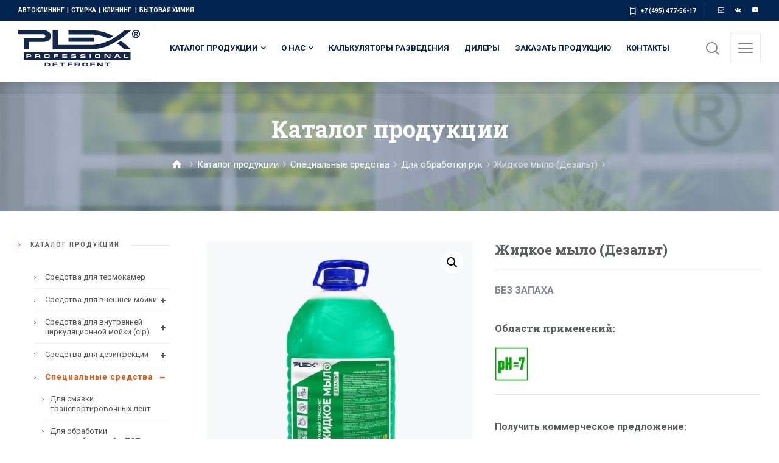

--- FILE ---
content_type: text/html; charset=UTF-8
request_url: https://food.xn--e1akbpn.xn--p1ai/catalog/zhidkoe-mylo/
body_size: 27756
content:
<!doctype html>
<html dir="ltr" lang="ru-RU" class="no-js">
<head> 
<meta charset="UTF-8" />  
<meta name="viewport" content="width=device-width, initial-scale=1, maximum-scale=5">
<link rel="profile" href="http://gmpg.org/xfn/11">
<title>Жидкое мыло (Дезальт) | Профессиональные моющие и чистящие средства Plex для пищевых производств</title>
	<style>img:is([sizes="auto" i], [sizes^="auto," i]) { contain-intrinsic-size: 3000px 1500px }</style>
	
		<!-- All in One SEO 4.8.9 - aioseo.com -->
	<meta name="description" content="БЕЗ ЗАПАХА Области применений: Нейтральные средства" />
	<meta name="robots" content="max-image-preview:large" />
	<link rel="canonical" href="https://food.xn--e1akbpn.xn--p1ai/catalog/zhidkoe-mylo/" />
	<meta name="generator" content="All in One SEO (AIOSEO) 4.8.9" />
		<script type="application/ld+json" class="aioseo-schema">
			{"@context":"https:\/\/schema.org","@graph":[{"@type":"BreadcrumbList","@id":"https:\/\/food.xn--e1akbpn.xn--p1ai\/catalog\/zhidkoe-mylo\/#breadcrumblist","itemListElement":[{"@type":"ListItem","@id":"https:\/\/food.xn--e1akbpn.xn--p1ai#listItem","position":1,"name":"\u0413\u043b\u0430\u0432\u043d\u0430\u044f","item":"https:\/\/food.xn--e1akbpn.xn--p1ai","nextItem":{"@type":"ListItem","@id":"https:\/\/food.xn--e1akbpn.xn--p1ai\/catalog\/#listItem","name":"\u041a\u0430\u0442\u0430\u043b\u043e\u0433 \u043f\u0440\u043e\u0434\u0443\u043a\u0446\u0438\u0438"}},{"@type":"ListItem","@id":"https:\/\/food.xn--e1akbpn.xn--p1ai\/catalog\/#listItem","position":2,"name":"\u041a\u0430\u0442\u0430\u043b\u043e\u0433 \u043f\u0440\u043e\u0434\u0443\u043a\u0446\u0438\u0438","item":"https:\/\/food.xn--e1akbpn.xn--p1ai\/catalog\/","nextItem":{"@type":"ListItem","@id":"https:\/\/food.xn--e1akbpn.xn--p1ai\/product-category\/5-specialnye-sredstva\/#listItem","name":"\u0421\u043f\u0435\u0446\u0438\u0430\u043b\u044c\u043d\u044b\u0435 \u0441\u0440\u0435\u0434\u0441\u0442\u0432\u0430"},"previousItem":{"@type":"ListItem","@id":"https:\/\/food.xn--e1akbpn.xn--p1ai#listItem","name":"\u0413\u043b\u0430\u0432\u043d\u0430\u044f"}},{"@type":"ListItem","@id":"https:\/\/food.xn--e1akbpn.xn--p1ai\/product-category\/5-specialnye-sredstva\/#listItem","position":3,"name":"\u0421\u043f\u0435\u0446\u0438\u0430\u043b\u044c\u043d\u044b\u0435 \u0441\u0440\u0435\u0434\u0441\u0442\u0432\u0430","item":"https:\/\/food.xn--e1akbpn.xn--p1ai\/product-category\/5-specialnye-sredstva\/","nextItem":{"@type":"ListItem","@id":"https:\/\/food.xn--e1akbpn.xn--p1ai\/product-category\/5-specialnye-sredstva\/dlya-obrabotki-ruk\/#listItem","name":"\u0414\u043b\u044f \u043e\u0431\u0440\u0430\u0431\u043e\u0442\u043a\u0438 \u0440\u0443\u043a"},"previousItem":{"@type":"ListItem","@id":"https:\/\/food.xn--e1akbpn.xn--p1ai\/catalog\/#listItem","name":"\u041a\u0430\u0442\u0430\u043b\u043e\u0433 \u043f\u0440\u043e\u0434\u0443\u043a\u0446\u0438\u0438"}},{"@type":"ListItem","@id":"https:\/\/food.xn--e1akbpn.xn--p1ai\/product-category\/5-specialnye-sredstva\/dlya-obrabotki-ruk\/#listItem","position":4,"name":"\u0414\u043b\u044f \u043e\u0431\u0440\u0430\u0431\u043e\u0442\u043a\u0438 \u0440\u0443\u043a","item":"https:\/\/food.xn--e1akbpn.xn--p1ai\/product-category\/5-specialnye-sredstva\/dlya-obrabotki-ruk\/","nextItem":{"@type":"ListItem","@id":"https:\/\/food.xn--e1akbpn.xn--p1ai\/catalog\/zhidkoe-mylo\/#listItem","name":"\u0416\u0438\u0434\u043a\u043e\u0435 \u043c\u044b\u043b\u043e (\u0414\u0435\u0437\u0430\u043b\u044c\u0442)"},"previousItem":{"@type":"ListItem","@id":"https:\/\/food.xn--e1akbpn.xn--p1ai\/product-category\/5-specialnye-sredstva\/#listItem","name":"\u0421\u043f\u0435\u0446\u0438\u0430\u043b\u044c\u043d\u044b\u0435 \u0441\u0440\u0435\u0434\u0441\u0442\u0432\u0430"}},{"@type":"ListItem","@id":"https:\/\/food.xn--e1akbpn.xn--p1ai\/catalog\/zhidkoe-mylo\/#listItem","position":5,"name":"\u0416\u0438\u0434\u043a\u043e\u0435 \u043c\u044b\u043b\u043e (\u0414\u0435\u0437\u0430\u043b\u044c\u0442)","previousItem":{"@type":"ListItem","@id":"https:\/\/food.xn--e1akbpn.xn--p1ai\/product-category\/5-specialnye-sredstva\/dlya-obrabotki-ruk\/#listItem","name":"\u0414\u043b\u044f \u043e\u0431\u0440\u0430\u0431\u043e\u0442\u043a\u0438 \u0440\u0443\u043a"}}]},{"@type":"ItemPage","@id":"https:\/\/food.xn--e1akbpn.xn--p1ai\/catalog\/zhidkoe-mylo\/#itempage","url":"https:\/\/food.xn--e1akbpn.xn--p1ai\/catalog\/zhidkoe-mylo\/","name":"\u0416\u0438\u0434\u043a\u043e\u0435 \u043c\u044b\u043b\u043e (\u0414\u0435\u0437\u0430\u043b\u044c\u0442) | \u041f\u0440\u043e\u0444\u0435\u0441\u0441\u0438\u043e\u043d\u0430\u043b\u044c\u043d\u044b\u0435 \u043c\u043e\u044e\u0449\u0438\u0435 \u0438 \u0447\u0438\u0441\u0442\u044f\u0449\u0438\u0435 \u0441\u0440\u0435\u0434\u0441\u0442\u0432\u0430 Plex \u0434\u043b\u044f \u043f\u0438\u0449\u0435\u0432\u044b\u0445 \u043f\u0440\u043e\u0438\u0437\u0432\u043e\u0434\u0441\u0442\u0432","description":"\u0411\u0415\u0417 \u0417\u0410\u041f\u0410\u0425\u0410 \u041e\u0431\u043b\u0430\u0441\u0442\u0438 \u043f\u0440\u0438\u043c\u0435\u043d\u0435\u043d\u0438\u0439: \u041d\u0435\u0439\u0442\u0440\u0430\u043b\u044c\u043d\u044b\u0435 \u0441\u0440\u0435\u0434\u0441\u0442\u0432\u0430","inLanguage":"ru-RU","isPartOf":{"@id":"https:\/\/food.xn--e1akbpn.xn--p1ai\/#website"},"breadcrumb":{"@id":"https:\/\/food.xn--e1akbpn.xn--p1ai\/catalog\/zhidkoe-mylo\/#breadcrumblist"},"image":{"@type":"ImageObject","url":"https:\/\/food.xn--e1akbpn.xn--p1ai\/wp-content\/uploads\/2023\/06\/dezalt-re.jpg","@id":"https:\/\/food.xn--e1akbpn.xn--p1ai\/catalog\/zhidkoe-mylo\/#mainImage","width":1000,"height":1000},"primaryImageOfPage":{"@id":"https:\/\/food.xn--e1akbpn.xn--p1ai\/catalog\/zhidkoe-mylo\/#mainImage"},"datePublished":"2023-06-22T14:27:05+03:00","dateModified":"2025-03-06T15:03:02+03:00"},{"@type":"Organization","@id":"https:\/\/food.xn--e1akbpn.xn--p1ai\/#organization","name":"\u041f\u0440\u043e\u0444\u0435\u0441\u0441\u0438\u043e\u043d\u0430\u043b\u044c\u043d\u044b\u0435 \u043c\u043e\u044e\u0449\u0438\u0435 \u0438 \u0447\u0438\u0441\u0442\u044f\u0449\u0438\u0435 \u0441\u0440\u0435\u0434\u0441\u0442\u0432\u0430 Plex \u0434\u043b\u044f \u043f\u0438\u0449\u0435\u0432\u044b\u0445 \u043f\u0440\u043e\u0438\u0437\u0432\u043e\u0434\u0441\u0442\u0432","description":"Plex","url":"https:\/\/food.xn--e1akbpn.xn--p1ai\/"},{"@type":"WebSite","@id":"https:\/\/food.xn--e1akbpn.xn--p1ai\/#website","url":"https:\/\/food.xn--e1akbpn.xn--p1ai\/","name":"\u041f\u0440\u043e\u0444\u0435\u0441\u0441\u0438\u043e\u043d\u0430\u043b\u044c\u043d\u044b\u0435 \u043c\u043e\u044e\u0449\u0438\u0435 \u0438 \u0447\u0438\u0441\u0442\u044f\u0449\u0438\u0435 \u0441\u0440\u0435\u0434\u0441\u0442\u0432\u0430 Plex \u0434\u043b\u044f \u043f\u0438\u0449\u0435\u0432\u044b\u0445 \u043f\u0440\u043e\u0438\u0437\u0432\u043e\u0434\u0441\u0442\u0432","description":"Plex","inLanguage":"ru-RU","publisher":{"@id":"https:\/\/food.xn--e1akbpn.xn--p1ai\/#organization"}}]}
		</script>
		<!-- All in One SEO -->

<script type="text/javascript">/*<![CDATA[ */ 
		
		var html = document.getElementsByTagName("html")[0]; 
		html.className = html.className.replace("no-js", "js"); 
		window.onerror=function(e,f){var body = document.getElementsByTagName("body")[0]; 
			body.className = body.className.replace("rt-loading", ""); 
			var e_file = document.createElement("a");
			e_file.href = f;
			console.log( e );
			console.log( e_file.pathname );}
		/* ]]>*/</script>
		
		
<link rel='dns-prefetch' href='//fonts.googleapis.com' />
<link rel="alternate" type="application/rss+xml" title="Профессиональные моющие и чистящие средства Plex для пищевых производств &raquo; Лента" href="https://food.xn--e1akbpn.xn--p1ai/feed/" />
<link rel="alternate" type="application/rss+xml" title="Профессиональные моющие и чистящие средства Plex для пищевых производств &raquo; Лента комментариев" href="https://food.xn--e1akbpn.xn--p1ai/comments/feed/" />
<script type="text/javascript">
/* <![CDATA[ */
window._wpemojiSettings = {"baseUrl":"https:\/\/s.w.org\/images\/core\/emoji\/16.0.1\/72x72\/","ext":".png","svgUrl":"https:\/\/s.w.org\/images\/core\/emoji\/16.0.1\/svg\/","svgExt":".svg","source":{"concatemoji":"https:\/\/food.xn--e1akbpn.xn--p1ai\/wp-includes\/js\/wp-emoji-release.min.js?ver=6.8.3"}};
/*! This file is auto-generated */
!function(s,n){var o,i,e;function c(e){try{var t={supportTests:e,timestamp:(new Date).valueOf()};sessionStorage.setItem(o,JSON.stringify(t))}catch(e){}}function p(e,t,n){e.clearRect(0,0,e.canvas.width,e.canvas.height),e.fillText(t,0,0);var t=new Uint32Array(e.getImageData(0,0,e.canvas.width,e.canvas.height).data),a=(e.clearRect(0,0,e.canvas.width,e.canvas.height),e.fillText(n,0,0),new Uint32Array(e.getImageData(0,0,e.canvas.width,e.canvas.height).data));return t.every(function(e,t){return e===a[t]})}function u(e,t){e.clearRect(0,0,e.canvas.width,e.canvas.height),e.fillText(t,0,0);for(var n=e.getImageData(16,16,1,1),a=0;a<n.data.length;a++)if(0!==n.data[a])return!1;return!0}function f(e,t,n,a){switch(t){case"flag":return n(e,"\ud83c\udff3\ufe0f\u200d\u26a7\ufe0f","\ud83c\udff3\ufe0f\u200b\u26a7\ufe0f")?!1:!n(e,"\ud83c\udde8\ud83c\uddf6","\ud83c\udde8\u200b\ud83c\uddf6")&&!n(e,"\ud83c\udff4\udb40\udc67\udb40\udc62\udb40\udc65\udb40\udc6e\udb40\udc67\udb40\udc7f","\ud83c\udff4\u200b\udb40\udc67\u200b\udb40\udc62\u200b\udb40\udc65\u200b\udb40\udc6e\u200b\udb40\udc67\u200b\udb40\udc7f");case"emoji":return!a(e,"\ud83e\udedf")}return!1}function g(e,t,n,a){var r="undefined"!=typeof WorkerGlobalScope&&self instanceof WorkerGlobalScope?new OffscreenCanvas(300,150):s.createElement("canvas"),o=r.getContext("2d",{willReadFrequently:!0}),i=(o.textBaseline="top",o.font="600 32px Arial",{});return e.forEach(function(e){i[e]=t(o,e,n,a)}),i}function t(e){var t=s.createElement("script");t.src=e,t.defer=!0,s.head.appendChild(t)}"undefined"!=typeof Promise&&(o="wpEmojiSettingsSupports",i=["flag","emoji"],n.supports={everything:!0,everythingExceptFlag:!0},e=new Promise(function(e){s.addEventListener("DOMContentLoaded",e,{once:!0})}),new Promise(function(t){var n=function(){try{var e=JSON.parse(sessionStorage.getItem(o));if("object"==typeof e&&"number"==typeof e.timestamp&&(new Date).valueOf()<e.timestamp+604800&&"object"==typeof e.supportTests)return e.supportTests}catch(e){}return null}();if(!n){if("undefined"!=typeof Worker&&"undefined"!=typeof OffscreenCanvas&&"undefined"!=typeof URL&&URL.createObjectURL&&"undefined"!=typeof Blob)try{var e="postMessage("+g.toString()+"("+[JSON.stringify(i),f.toString(),p.toString(),u.toString()].join(",")+"));",a=new Blob([e],{type:"text/javascript"}),r=new Worker(URL.createObjectURL(a),{name:"wpTestEmojiSupports"});return void(r.onmessage=function(e){c(n=e.data),r.terminate(),t(n)})}catch(e){}c(n=g(i,f,p,u))}t(n)}).then(function(e){for(var t in e)n.supports[t]=e[t],n.supports.everything=n.supports.everything&&n.supports[t],"flag"!==t&&(n.supports.everythingExceptFlag=n.supports.everythingExceptFlag&&n.supports[t]);n.supports.everythingExceptFlag=n.supports.everythingExceptFlag&&!n.supports.flag,n.DOMReady=!1,n.readyCallback=function(){n.DOMReady=!0}}).then(function(){return e}).then(function(){var e;n.supports.everything||(n.readyCallback(),(e=n.source||{}).concatemoji?t(e.concatemoji):e.wpemoji&&e.twemoji&&(t(e.twemoji),t(e.wpemoji)))}))}((window,document),window._wpemojiSettings);
/* ]]> */
</script>
<link rel='stylesheet' id='naturalife-style-all-css' href='https://food.xn--e1akbpn.xn--p1ai/wp-content/themes/naturalife/css/app-min.css?ver=2.1.1' type='text/css' media='all' />
<link rel='stylesheet' id='woocommerce-css' href='https://food.xn--e1akbpn.xn--p1ai/wp-content/themes/naturalife/css/woocommerce/woocommerce-min.css?ver=2.1.1' type='text/css' media='all' />
<link rel='stylesheet' id='fontello-css' href='https://food.xn--e1akbpn.xn--p1ai/wp-content/themes/naturalife/css/fontello/css/fontello.css?ver=2.1.1' type='text/css' media='all' />
<link rel='stylesheet' id='naturalife-theme-style-css' href='https://food.xn--e1akbpn.xn--p1ai/wp-content/themes/naturalife-child/style.css?ver=6.8.3' type='text/css' media='all' />
<link rel='stylesheet' id='naturalife-dynamic-css' href='https://food.xn--e1akbpn.xn--p1ai/wp-content/uploads/naturalife/dynamic-style.css?ver=250807145904' type='text/css' media='all' />
<style id='wp-emoji-styles-inline-css' type='text/css'>

	img.wp-smiley, img.emoji {
		display: inline !important;
		border: none !important;
		box-shadow: none !important;
		height: 1em !important;
		width: 1em !important;
		margin: 0 0.07em !important;
		vertical-align: -0.1em !important;
		background: none !important;
		padding: 0 !important;
	}
</style>
<link rel='stylesheet' id='wp-block-library-css' href='https://food.xn--e1akbpn.xn--p1ai/wp-includes/css/dist/block-library/style.min.css?ver=6.8.3' type='text/css' media='all' />
<style id='classic-theme-styles-inline-css' type='text/css'>
/*! This file is auto-generated */
.wp-block-button__link{color:#fff;background-color:#32373c;border-radius:9999px;box-shadow:none;text-decoration:none;padding:calc(.667em + 2px) calc(1.333em + 2px);font-size:1.125em}.wp-block-file__button{background:#32373c;color:#fff;text-decoration:none}
</style>
<style id='global-styles-inline-css' type='text/css'>
:root{--wp--preset--aspect-ratio--square: 1;--wp--preset--aspect-ratio--4-3: 4/3;--wp--preset--aspect-ratio--3-4: 3/4;--wp--preset--aspect-ratio--3-2: 3/2;--wp--preset--aspect-ratio--2-3: 2/3;--wp--preset--aspect-ratio--16-9: 16/9;--wp--preset--aspect-ratio--9-16: 9/16;--wp--preset--color--black: #000000;--wp--preset--color--cyan-bluish-gray: #abb8c3;--wp--preset--color--white: #ffffff;--wp--preset--color--pale-pink: #f78da7;--wp--preset--color--vivid-red: #cf2e2e;--wp--preset--color--luminous-vivid-orange: #ff6900;--wp--preset--color--luminous-vivid-amber: #fcb900;--wp--preset--color--light-green-cyan: #7bdcb5;--wp--preset--color--vivid-green-cyan: #00d084;--wp--preset--color--pale-cyan-blue: #8ed1fc;--wp--preset--color--vivid-cyan-blue: #0693e3;--wp--preset--color--vivid-purple: #9b51e0;--wp--preset--gradient--vivid-cyan-blue-to-vivid-purple: linear-gradient(135deg,rgba(6,147,227,1) 0%,rgb(155,81,224) 100%);--wp--preset--gradient--light-green-cyan-to-vivid-green-cyan: linear-gradient(135deg,rgb(122,220,180) 0%,rgb(0,208,130) 100%);--wp--preset--gradient--luminous-vivid-amber-to-luminous-vivid-orange: linear-gradient(135deg,rgba(252,185,0,1) 0%,rgba(255,105,0,1) 100%);--wp--preset--gradient--luminous-vivid-orange-to-vivid-red: linear-gradient(135deg,rgba(255,105,0,1) 0%,rgb(207,46,46) 100%);--wp--preset--gradient--very-light-gray-to-cyan-bluish-gray: linear-gradient(135deg,rgb(238,238,238) 0%,rgb(169,184,195) 100%);--wp--preset--gradient--cool-to-warm-spectrum: linear-gradient(135deg,rgb(74,234,220) 0%,rgb(151,120,209) 20%,rgb(207,42,186) 40%,rgb(238,44,130) 60%,rgb(251,105,98) 80%,rgb(254,248,76) 100%);--wp--preset--gradient--blush-light-purple: linear-gradient(135deg,rgb(255,206,236) 0%,rgb(152,150,240) 100%);--wp--preset--gradient--blush-bordeaux: linear-gradient(135deg,rgb(254,205,165) 0%,rgb(254,45,45) 50%,rgb(107,0,62) 100%);--wp--preset--gradient--luminous-dusk: linear-gradient(135deg,rgb(255,203,112) 0%,rgb(199,81,192) 50%,rgb(65,88,208) 100%);--wp--preset--gradient--pale-ocean: linear-gradient(135deg,rgb(255,245,203) 0%,rgb(182,227,212) 50%,rgb(51,167,181) 100%);--wp--preset--gradient--electric-grass: linear-gradient(135deg,rgb(202,248,128) 0%,rgb(113,206,126) 100%);--wp--preset--gradient--midnight: linear-gradient(135deg,rgb(2,3,129) 0%,rgb(40,116,252) 100%);--wp--preset--font-size--small: 13px;--wp--preset--font-size--medium: 20px;--wp--preset--font-size--large: 36px;--wp--preset--font-size--x-large: 42px;--wp--preset--spacing--20: 0.44rem;--wp--preset--spacing--30: 0.67rem;--wp--preset--spacing--40: 1rem;--wp--preset--spacing--50: 1.5rem;--wp--preset--spacing--60: 2.25rem;--wp--preset--spacing--70: 3.38rem;--wp--preset--spacing--80: 5.06rem;--wp--preset--shadow--natural: 6px 6px 9px rgba(0, 0, 0, 0.2);--wp--preset--shadow--deep: 12px 12px 50px rgba(0, 0, 0, 0.4);--wp--preset--shadow--sharp: 6px 6px 0px rgba(0, 0, 0, 0.2);--wp--preset--shadow--outlined: 6px 6px 0px -3px rgba(255, 255, 255, 1), 6px 6px rgba(0, 0, 0, 1);--wp--preset--shadow--crisp: 6px 6px 0px rgba(0, 0, 0, 1);}:where(.is-layout-flex){gap: 0.5em;}:where(.is-layout-grid){gap: 0.5em;}body .is-layout-flex{display: flex;}.is-layout-flex{flex-wrap: wrap;align-items: center;}.is-layout-flex > :is(*, div){margin: 0;}body .is-layout-grid{display: grid;}.is-layout-grid > :is(*, div){margin: 0;}:where(.wp-block-columns.is-layout-flex){gap: 2em;}:where(.wp-block-columns.is-layout-grid){gap: 2em;}:where(.wp-block-post-template.is-layout-flex){gap: 1.25em;}:where(.wp-block-post-template.is-layout-grid){gap: 1.25em;}.has-black-color{color: var(--wp--preset--color--black) !important;}.has-cyan-bluish-gray-color{color: var(--wp--preset--color--cyan-bluish-gray) !important;}.has-white-color{color: var(--wp--preset--color--white) !important;}.has-pale-pink-color{color: var(--wp--preset--color--pale-pink) !important;}.has-vivid-red-color{color: var(--wp--preset--color--vivid-red) !important;}.has-luminous-vivid-orange-color{color: var(--wp--preset--color--luminous-vivid-orange) !important;}.has-luminous-vivid-amber-color{color: var(--wp--preset--color--luminous-vivid-amber) !important;}.has-light-green-cyan-color{color: var(--wp--preset--color--light-green-cyan) !important;}.has-vivid-green-cyan-color{color: var(--wp--preset--color--vivid-green-cyan) !important;}.has-pale-cyan-blue-color{color: var(--wp--preset--color--pale-cyan-blue) !important;}.has-vivid-cyan-blue-color{color: var(--wp--preset--color--vivid-cyan-blue) !important;}.has-vivid-purple-color{color: var(--wp--preset--color--vivid-purple) !important;}.has-black-background-color{background-color: var(--wp--preset--color--black) !important;}.has-cyan-bluish-gray-background-color{background-color: var(--wp--preset--color--cyan-bluish-gray) !important;}.has-white-background-color{background-color: var(--wp--preset--color--white) !important;}.has-pale-pink-background-color{background-color: var(--wp--preset--color--pale-pink) !important;}.has-vivid-red-background-color{background-color: var(--wp--preset--color--vivid-red) !important;}.has-luminous-vivid-orange-background-color{background-color: var(--wp--preset--color--luminous-vivid-orange) !important;}.has-luminous-vivid-amber-background-color{background-color: var(--wp--preset--color--luminous-vivid-amber) !important;}.has-light-green-cyan-background-color{background-color: var(--wp--preset--color--light-green-cyan) !important;}.has-vivid-green-cyan-background-color{background-color: var(--wp--preset--color--vivid-green-cyan) !important;}.has-pale-cyan-blue-background-color{background-color: var(--wp--preset--color--pale-cyan-blue) !important;}.has-vivid-cyan-blue-background-color{background-color: var(--wp--preset--color--vivid-cyan-blue) !important;}.has-vivid-purple-background-color{background-color: var(--wp--preset--color--vivid-purple) !important;}.has-black-border-color{border-color: var(--wp--preset--color--black) !important;}.has-cyan-bluish-gray-border-color{border-color: var(--wp--preset--color--cyan-bluish-gray) !important;}.has-white-border-color{border-color: var(--wp--preset--color--white) !important;}.has-pale-pink-border-color{border-color: var(--wp--preset--color--pale-pink) !important;}.has-vivid-red-border-color{border-color: var(--wp--preset--color--vivid-red) !important;}.has-luminous-vivid-orange-border-color{border-color: var(--wp--preset--color--luminous-vivid-orange) !important;}.has-luminous-vivid-amber-border-color{border-color: var(--wp--preset--color--luminous-vivid-amber) !important;}.has-light-green-cyan-border-color{border-color: var(--wp--preset--color--light-green-cyan) !important;}.has-vivid-green-cyan-border-color{border-color: var(--wp--preset--color--vivid-green-cyan) !important;}.has-pale-cyan-blue-border-color{border-color: var(--wp--preset--color--pale-cyan-blue) !important;}.has-vivid-cyan-blue-border-color{border-color: var(--wp--preset--color--vivid-cyan-blue) !important;}.has-vivid-purple-border-color{border-color: var(--wp--preset--color--vivid-purple) !important;}.has-vivid-cyan-blue-to-vivid-purple-gradient-background{background: var(--wp--preset--gradient--vivid-cyan-blue-to-vivid-purple) !important;}.has-light-green-cyan-to-vivid-green-cyan-gradient-background{background: var(--wp--preset--gradient--light-green-cyan-to-vivid-green-cyan) !important;}.has-luminous-vivid-amber-to-luminous-vivid-orange-gradient-background{background: var(--wp--preset--gradient--luminous-vivid-amber-to-luminous-vivid-orange) !important;}.has-luminous-vivid-orange-to-vivid-red-gradient-background{background: var(--wp--preset--gradient--luminous-vivid-orange-to-vivid-red) !important;}.has-very-light-gray-to-cyan-bluish-gray-gradient-background{background: var(--wp--preset--gradient--very-light-gray-to-cyan-bluish-gray) !important;}.has-cool-to-warm-spectrum-gradient-background{background: var(--wp--preset--gradient--cool-to-warm-spectrum) !important;}.has-blush-light-purple-gradient-background{background: var(--wp--preset--gradient--blush-light-purple) !important;}.has-blush-bordeaux-gradient-background{background: var(--wp--preset--gradient--blush-bordeaux) !important;}.has-luminous-dusk-gradient-background{background: var(--wp--preset--gradient--luminous-dusk) !important;}.has-pale-ocean-gradient-background{background: var(--wp--preset--gradient--pale-ocean) !important;}.has-electric-grass-gradient-background{background: var(--wp--preset--gradient--electric-grass) !important;}.has-midnight-gradient-background{background: var(--wp--preset--gradient--midnight) !important;}.has-small-font-size{font-size: var(--wp--preset--font-size--small) !important;}.has-medium-font-size{font-size: var(--wp--preset--font-size--medium) !important;}.has-large-font-size{font-size: var(--wp--preset--font-size--large) !important;}.has-x-large-font-size{font-size: var(--wp--preset--font-size--x-large) !important;}
:where(.wp-block-post-template.is-layout-flex){gap: 1.25em;}:where(.wp-block-post-template.is-layout-grid){gap: 1.25em;}
:where(.wp-block-columns.is-layout-flex){gap: 2em;}:where(.wp-block-columns.is-layout-grid){gap: 2em;}
:root :where(.wp-block-pullquote){font-size: 1.5em;line-height: 1.6;}
</style>
<link rel='stylesheet' id='contact-form-7-css' href='https://food.xn--e1akbpn.xn--p1ai/wp-content/plugins/contact-form-7/includes/css/styles.css?ver=6.1.3' type='text/css' media='all' />
<link rel='stylesheet' id='taxonomy-image-plugin-public-css' href='https://food.xn--e1akbpn.xn--p1ai/wp-content/plugins/taxonomy-images/css/style.css?ver=0.9.6' type='text/css' media='screen' />
<link rel='stylesheet' id='trwca-style-css' href='https://food.xn--e1akbpn.xn--p1ai/wp-content/plugins/woocommerce-category-accordion/assets/css/trwca-style.min.css?ver=1.0' type='text/css' media='all' />
<link rel='stylesheet' id='icon-font-css' href='https://food.xn--e1akbpn.xn--p1ai/wp-content/plugins/woocommerce-category-accordion/assets/css/font-awesome.min.css?ver=1.0' type='text/css' media='all' />
<link rel='stylesheet' id='photoswipe-css' href='https://food.xn--e1akbpn.xn--p1ai/wp-content/plugins/woocommerce/assets/css/photoswipe/photoswipe.min.css?ver=10.0.5' type='text/css' media='all' />
<link rel='stylesheet' id='photoswipe-default-skin-css' href='https://food.xn--e1akbpn.xn--p1ai/wp-content/plugins/woocommerce/assets/css/photoswipe/default-skin/default-skin.min.css?ver=10.0.5' type='text/css' media='all' />
<style id='woocommerce-inline-inline-css' type='text/css'>
.woocommerce form .form-row .required { visibility: visible; }
</style>
<link rel='stylesheet' id='brands-styles-css' href='https://food.xn--e1akbpn.xn--p1ai/wp-content/plugins/woocommerce/assets/css/brands.css?ver=10.0.5' type='text/css' media='all' />
<link rel='stylesheet' id='naturalife-google-fonts-css' href='//fonts.googleapis.com/css?family=Roboto+Slab%3A700%7CRoboto%3Aregular%2C500%2C400i%2C700%7CCaveat%3A700&#038;subset=latin&#038;ver=1.0.0' type='text/css' media='all' />
<script type="text/javascript" src="https://food.xn--e1akbpn.xn--p1ai/wp-includes/js/jquery/jquery.min.js?ver=3.7.1" id="jquery-core-js"></script>
<script type="text/javascript" src="https://food.xn--e1akbpn.xn--p1ai/wp-includes/js/jquery/jquery-migrate.min.js?ver=3.4.1" id="jquery-migrate-js"></script>
<script type="text/javascript" src="https://food.xn--e1akbpn.xn--p1ai/wp-content/plugins/revslider/public/assets/js/rbtools.min.js?ver=6.6.7" async id="tp-tools-js"></script>
<script type="text/javascript" src="https://food.xn--e1akbpn.xn--p1ai/wp-content/plugins/revslider/public/assets/js/rs6.min.js?ver=6.6.7" async id="revmin-js"></script>
<script type="text/javascript" src="https://food.xn--e1akbpn.xn--p1ai/wp-content/plugins/woocommerce-category-accordion/assets/js/trwca-script.min.js?ver=1.0" id="trwca_script-js"></script>
<script type="text/javascript" src="https://food.xn--e1akbpn.xn--p1ai/wp-content/plugins/woocommerce/assets/js/jquery-blockui/jquery.blockUI.min.js?ver=2.7.0-wc.10.0.5" id="jquery-blockui-js" defer="defer" data-wp-strategy="defer"></script>
<script type="text/javascript" id="wc-add-to-cart-js-extra">
/* <![CDATA[ */
var wc_add_to_cart_params = {"ajax_url":"\/wp-admin\/admin-ajax.php","wc_ajax_url":"\/?wc-ajax=%%endpoint%%","i18n_view_cart":"\u041f\u0440\u043e\u0441\u043c\u043e\u0442\u0440 \u043a\u043e\u0440\u0437\u0438\u043d\u044b","cart_url":"https:\/\/food.xn--e1akbpn.xn--p1ai\/cart\/","is_cart":"","cart_redirect_after_add":"no"};
/* ]]> */
</script>
<script type="text/javascript" src="https://food.xn--e1akbpn.xn--p1ai/wp-content/plugins/woocommerce/assets/js/frontend/add-to-cart.min.js?ver=10.0.5" id="wc-add-to-cart-js" defer="defer" data-wp-strategy="defer"></script>
<script type="text/javascript" src="https://food.xn--e1akbpn.xn--p1ai/wp-content/plugins/woocommerce/assets/js/zoom/jquery.zoom.min.js?ver=1.7.21-wc.10.0.5" id="zoom-js" defer="defer" data-wp-strategy="defer"></script>
<script type="text/javascript" src="https://food.xn--e1akbpn.xn--p1ai/wp-content/plugins/woocommerce/assets/js/flexslider/jquery.flexslider.min.js?ver=2.7.2-wc.10.0.5" id="flexslider-js" defer="defer" data-wp-strategy="defer"></script>
<script type="text/javascript" src="https://food.xn--e1akbpn.xn--p1ai/wp-content/plugins/woocommerce/assets/js/photoswipe/photoswipe.min.js?ver=4.1.1-wc.10.0.5" id="photoswipe-js" defer="defer" data-wp-strategy="defer"></script>
<script type="text/javascript" src="https://food.xn--e1akbpn.xn--p1ai/wp-content/plugins/woocommerce/assets/js/photoswipe/photoswipe-ui-default.min.js?ver=4.1.1-wc.10.0.5" id="photoswipe-ui-default-js" defer="defer" data-wp-strategy="defer"></script>
<script type="text/javascript" id="wc-single-product-js-extra">
/* <![CDATA[ */
var wc_single_product_params = {"i18n_required_rating_text":"\u041f\u043e\u0436\u0430\u043b\u0443\u0439\u0441\u0442\u0430, \u043f\u043e\u0441\u0442\u0430\u0432\u044c\u0442\u0435 \u043e\u0446\u0435\u043d\u043a\u0443","i18n_rating_options":["1 \u0438\u0437 5 \u0437\u0432\u0451\u0437\u0434","2 \u0438\u0437 5 \u0437\u0432\u0451\u0437\u0434","3 \u0438\u0437 5 \u0437\u0432\u0451\u0437\u0434","4 \u0438\u0437 5 \u0437\u0432\u0451\u0437\u0434","5 \u0438\u0437 5 \u0437\u0432\u0451\u0437\u0434"],"i18n_product_gallery_trigger_text":"\u041f\u0440\u043e\u0441\u043c\u043e\u0442\u0440 \u0433\u0430\u043b\u0435\u0440\u0435\u0438 \u0438\u0437\u043e\u0431\u0440\u0430\u0436\u0435\u043d\u0438\u0439 \u0432 \u043f\u043e\u043b\u043d\u043e\u044d\u043a\u0440\u0430\u043d\u043d\u043e\u043c \u0440\u0435\u0436\u0438\u043c\u0435","review_rating_required":"yes","flexslider":{"rtl":false,"animation":"slide","smoothHeight":true,"directionNav":false,"controlNav":"thumbnails","slideshow":false,"animationSpeed":500,"animationLoop":false,"allowOneSlide":false},"zoom_enabled":"1","zoom_options":[],"photoswipe_enabled":"1","photoswipe_options":{"shareEl":false,"closeOnScroll":false,"history":false,"hideAnimationDuration":0,"showAnimationDuration":0},"flexslider_enabled":"1"};
/* ]]> */
</script>
<script type="text/javascript" src="https://food.xn--e1akbpn.xn--p1ai/wp-content/plugins/woocommerce/assets/js/frontend/single-product.min.js?ver=10.0.5" id="wc-single-product-js" defer="defer" data-wp-strategy="defer"></script>
<script type="text/javascript" src="https://food.xn--e1akbpn.xn--p1ai/wp-content/plugins/woocommerce/assets/js/js-cookie/js.cookie.min.js?ver=2.1.4-wc.10.0.5" id="js-cookie-js" defer="defer" data-wp-strategy="defer"></script>
<script type="text/javascript" id="woocommerce-js-extra">
/* <![CDATA[ */
var woocommerce_params = {"ajax_url":"\/wp-admin\/admin-ajax.php","wc_ajax_url":"\/?wc-ajax=%%endpoint%%","i18n_password_show":"\u041f\u043e\u043a\u0430\u0437\u0430\u0442\u044c \u043f\u0430\u0440\u043e\u043b\u044c","i18n_password_hide":"\u0421\u043a\u0440\u044b\u0442\u044c \u043f\u0430\u0440\u043e\u043b\u044c"};
/* ]]> */
</script>
<script type="text/javascript" src="https://food.xn--e1akbpn.xn--p1ai/wp-content/plugins/woocommerce/assets/js/frontend/woocommerce.min.js?ver=10.0.5" id="woocommerce-js" defer="defer" data-wp-strategy="defer"></script>
<script type="text/javascript" src="https://food.xn--e1akbpn.xn--p1ai/wp-content/themes/naturalife-child/js/script.js?ver=6.8.3" id="child-script-js"></script>
<script type="text/javascript" src="https://food.xn--e1akbpn.xn--p1ai/wp-content/themes/naturalife-child/js/calc.js?ver=6.8.3" id="calc-script-js"></script>
<script type="text/javascript" id="wc-cart-fragments-js-extra">
/* <![CDATA[ */
var wc_cart_fragments_params = {"ajax_url":"\/wp-admin\/admin-ajax.php","wc_ajax_url":"\/?wc-ajax=%%endpoint%%","cart_hash_key":"wc_cart_hash_382e4095db0ec5acfcd557b70069a9b9","fragment_name":"wc_fragments_382e4095db0ec5acfcd557b70069a9b9","request_timeout":"5000"};
/* ]]> */
</script>
<script type="text/javascript" src="https://food.xn--e1akbpn.xn--p1ai/wp-content/plugins/woocommerce/assets/js/frontend/cart-fragments.min.js?ver=10.0.5" id="wc-cart-fragments-js" defer="defer" data-wp-strategy="defer"></script>
<link rel="https://api.w.org/" href="https://food.xn--e1akbpn.xn--p1ai/wp-json/" /><link rel="alternate" title="JSON" type="application/json" href="https://food.xn--e1akbpn.xn--p1ai/wp-json/wp/v2/product/8819" /><link rel="EditURI" type="application/rsd+xml" title="RSD" href="https://food.xn--e1akbpn.xn--p1ai/xmlrpc.php?rsd" />
<meta name="generator" content="WordPress 6.8.3" />
<meta name="generator" content="WooCommerce 10.0.5" />
<link rel='shortlink' href='https://food.xn--e1akbpn.xn--p1ai/?p=8819' />
<link rel="alternate" title="oEmbed (JSON)" type="application/json+oembed" href="https://food.xn--e1akbpn.xn--p1ai/wp-json/oembed/1.0/embed?url=https%3A%2F%2Ffood.xn--e1akbpn.xn--p1ai%2Fcatalog%2Fzhidkoe-mylo%2F" />
<link rel="alternate" title="oEmbed (XML)" type="text/xml+oembed" href="https://food.xn--e1akbpn.xn--p1ai/wp-json/oembed/1.0/embed?url=https%3A%2F%2Ffood.xn--e1akbpn.xn--p1ai%2Fcatalog%2Fzhidkoe-mylo%2F&#038;format=xml" />

    <script src="//code.jivo.ru/widget/i7bJU7Y9CZ" async></script>  

    <meta name="generator" content="Powered by NaturaLife Health &amp; Organic WordPress Theme CT:1 TV:2.1.1 PV:2.1" />
	<noscript><style>.woocommerce-product-gallery{ opacity: 1 !important; }</style></noscript>
	<meta name="generator" content="Elementor 3.31.1; features: e_font_icon_svg, additional_custom_breakpoints, e_element_cache; settings: css_print_method-external, google_font-enabled, font_display-auto">
			<style>
				.e-con.e-parent:nth-of-type(n+4):not(.e-lazyloaded):not(.e-no-lazyload),
				.e-con.e-parent:nth-of-type(n+4):not(.e-lazyloaded):not(.e-no-lazyload) * {
					background-image: none !important;
				}
				@media screen and (max-height: 1024px) {
					.e-con.e-parent:nth-of-type(n+3):not(.e-lazyloaded):not(.e-no-lazyload),
					.e-con.e-parent:nth-of-type(n+3):not(.e-lazyloaded):not(.e-no-lazyload) * {
						background-image: none !important;
					}
				}
				@media screen and (max-height: 640px) {
					.e-con.e-parent:nth-of-type(n+2):not(.e-lazyloaded):not(.e-no-lazyload),
					.e-con.e-parent:nth-of-type(n+2):not(.e-lazyloaded):not(.e-no-lazyload) * {
						background-image: none !important;
					}
				}
			</style>
			<meta name="generator" content="Powered by Slider Revolution 6.6.7 - responsive, Mobile-Friendly Slider Plugin for WordPress with comfortable drag and drop interface." />
<link rel="icon" href="https://food.xn--e1akbpn.xn--p1ai/wp-content/uploads/2021/06/favicon-100x100.ico" sizes="32x32" />
<link rel="icon" href="https://food.xn--e1akbpn.xn--p1ai/wp-content/uploads/2021/06/favicon.ico" sizes="192x192" />
<link rel="apple-touch-icon" href="https://food.xn--e1akbpn.xn--p1ai/wp-content/uploads/2021/06/favicon.ico" />
<meta name="msapplication-TileImage" content="https://food.xn--e1akbpn.xn--p1ai/wp-content/uploads/2021/06/favicon.ico" />
<script>function setREVStartSize(e){
			//window.requestAnimationFrame(function() {
				window.RSIW = window.RSIW===undefined ? window.innerWidth : window.RSIW;
				window.RSIH = window.RSIH===undefined ? window.innerHeight : window.RSIH;
				try {
					var pw = document.getElementById(e.c).parentNode.offsetWidth,
						newh;
					pw = pw===0 || isNaN(pw) || (e.l=="fullwidth" || e.layout=="fullwidth") ? window.RSIW : pw;
					e.tabw = e.tabw===undefined ? 0 : parseInt(e.tabw);
					e.thumbw = e.thumbw===undefined ? 0 : parseInt(e.thumbw);
					e.tabh = e.tabh===undefined ? 0 : parseInt(e.tabh);
					e.thumbh = e.thumbh===undefined ? 0 : parseInt(e.thumbh);
					e.tabhide = e.tabhide===undefined ? 0 : parseInt(e.tabhide);
					e.thumbhide = e.thumbhide===undefined ? 0 : parseInt(e.thumbhide);
					e.mh = e.mh===undefined || e.mh=="" || e.mh==="auto" ? 0 : parseInt(e.mh,0);
					if(e.layout==="fullscreen" || e.l==="fullscreen")
						newh = Math.max(e.mh,window.RSIH);
					else{
						e.gw = Array.isArray(e.gw) ? e.gw : [e.gw];
						for (var i in e.rl) if (e.gw[i]===undefined || e.gw[i]===0) e.gw[i] = e.gw[i-1];
						e.gh = e.el===undefined || e.el==="" || (Array.isArray(e.el) && e.el.length==0)? e.gh : e.el;
						e.gh = Array.isArray(e.gh) ? e.gh : [e.gh];
						for (var i in e.rl) if (e.gh[i]===undefined || e.gh[i]===0) e.gh[i] = e.gh[i-1];
											
						var nl = new Array(e.rl.length),
							ix = 0,
							sl;
						e.tabw = e.tabhide>=pw ? 0 : e.tabw;
						e.thumbw = e.thumbhide>=pw ? 0 : e.thumbw;
						e.tabh = e.tabhide>=pw ? 0 : e.tabh;
						e.thumbh = e.thumbhide>=pw ? 0 : e.thumbh;
						for (var i in e.rl) nl[i] = e.rl[i]<window.RSIW ? 0 : e.rl[i];
						sl = nl[0];
						for (var i in nl) if (sl>nl[i] && nl[i]>0) { sl = nl[i]; ix=i;}
						var m = pw>(e.gw[ix]+e.tabw+e.thumbw) ? 1 : (pw-(e.tabw+e.thumbw)) / (e.gw[ix]);
						newh =  (e.gh[ix] * m) + (e.tabh + e.thumbh);
					}
					var el = document.getElementById(e.c);
					if (el!==null && el) el.style.height = newh+"px";
					el = document.getElementById(e.c+"_wrapper");
					if (el!==null && el) {
						el.style.height = newh+"px";
						el.style.display = "block";
					}
				} catch(e){
					console.log("Failure at Presize of Slider:" + e)
				}
			//});
		  };</script>
		<style type="text/css" id="wp-custom-css">
			.naturalife-cart-menu-button {
display:none!important;
}
.quantity
{
	color: #fa4c00;
}
.footer-contents a
{
	color: #fa4c00;
}

.default-style a
{
	color: #fa4c00;
}

/*Настройка меню*/
.main-header-holder {
    background-color: #fff !important;
	}
.breadcrumb {
    font-size: 15px;
}
.header-row.first #logo, .header-row.first #logo a {
    height: 90px;
    line-height: 70px;
}
.main-header-holder {
    padding-top: 10px;
    padding-bottom: 20px;
}
.header-row.first {
    height: 70px;
}
.naturalife-dark-header .main-menu > li > a > span {
    color: #00244e;
}
.naturalife-dark-header .main-menu > li:hover > a > span, .naturalife-dark-header .main-menu > li.hover > a > span, .naturalife-dark-header .main-menu > li.current-menu-ancestor > a > span, .naturalife-dark-header .main-menu > li.current-menu-item > a > span, .naturalife-dark-header .naturalife-language-switcher > ul > li:hover > a > span {
    color: #ff3600;
}


.breadcrumb {
	padding-top: 20px;
}
/* Cart widget */
.woocommerce-mini-cart__total {
	display: none;
}

/* Cart */
.product-price, .product-subtotal {
	display: none !important;
}

/* Checkout */
.product-total *, th.product-total {
	display: none;
}
.cart-subtotal {
	display: none;
}
.order-total {
	display: none;
}
.cart_totals h2 {
	display: none;
}
.woocommerce-order-details tfoot {
	display: none;
}
.woocommerce-order-overview__total {
	display: none;
}
.woocommerce .products .button {
    -webkit-transform: none;
    transform: none;
    opacity: 1;
}
.sub-page-header.style-2 {
    background-repeat: repeat-x !important;
}
.social_share span > span {
  display: inline-block;
}
.woocommerce-product-gallery__image {
    background: #f8f8f8;
	border-radius: 6px;
}
.naturalife-wc-image-holder {
    background: #f8f8f8;
	border-radius: 6px;
}
.naturalife-before-shop {
	display: none;
}
.naturalife-top-bar .widget * {
    font-size: 10px;
}
.main-menu > li > a {
    font-size: 13px;
}
@media (min-width: 992px) {
	.woocommerce>.content-row-wrapper>.col-lg-3 {
		-webkit-box-flex: 0;
		-ms-flex: 0 0 32.33333%;
		flex: 0 0 32.33333%;
		max-width: 32.33333%;
	}
.woocommerce>.content-row-wrapper>.col-lg-9 {
		-webkit-box-flex: 0;
		-ms-flex: 0 0 67.66667%;
		flex: 0 0 67.66667%;
		max-width: 67.66667%;
	}
}
.trwca-actheme .trwca-accordion a {
    text-transform: none !important;
}
.trwca-accordion .current-cat-parent>a, .trwca-accordion .current-cat-parent .current-cat-parent>a {
	color: #faa200 !important;
}
@media screen and (max-width: 1172px) {
	.footer-info-bar>.content-row-wrapper>div {
		position: inherit!important;
		-webkit-transform: inherit!important;
		transform: inherit!important;
		margin: 10px auto;
		width: auto !important;
	}
}
.footer-info-bar>.content-row-wrapper {
    padding-left: 0;
    padding-right: 0;
}
i.vca_icon {
    line-height: normal;
}
.vca_icon-plus:before {
    font-size: 10px;
}
.vca_icon-minus:before {
    font-size: 10px;
}

.trwca-actheme.rtl .trwca-accordion a {
    padding: 10px 15px 10px 0px !important;
}

.acclassic.rtl .trwca-accordion li {
    padding: 0 0px 0 0 !important;
}

.rtl .trwca-accordion a {
    text-align: left !important;
}
.trwca-actheme.rtl ul ul.submenu li a {
    padding-left: 35px !important;
}
.acclassic.rtl .trwca-accordion li {
    background: none !important;
}


.product-meta-col a {
    display: inline-block;
}
img.attachment-thumbnail.size-thumbnail {
    width: 50px;
	margin: 5px;
}
.woocommerce .entry-summary .product-meta-row {
    padding: 14px 0 10px 0;
}

ul.product_cats.submenu .submenu {
	padding-left: 40px;
}
.naturalife-dark-header .main-menu > li > a > span {
    text-transform: uppercase;
}
.catalog_button {
	  padding: 5px 10px;
    font-size: 15px !important;
	margin-top: -30px;
}
.catalog_image {
	margin-bottom: -20px !important;
}

.trwca-accordion .current-cat-parent>a, .trwca-accordion .current-cat-parent .current-cat-parent>a {
	color: #fa4c00 !important;
	letter-spacing: 1px;
	}
.market-link-button
{
	color: #fff !important;
	background: #001147;
	}		</style>
		</head>
<body class="wp-singular product-template-default single single-product postid-8819 wp-theme-naturalife wp-child-theme-naturalife-child theme-naturalife woocommerce woocommerce-page woocommerce-no-js esm-default rt-loading rt-loading-active  sticky-header sticky-header-style-1 sticky-logo header-style-1 header-sidepanel header-sidepanel-mobile header-search-button naturalife-default-header-width naturalife-default-sticky-header-width naturalife-default-footer-width has-sub-header naturalife-fixed-footer sticky-mobile-header elementor-default elementor-kit-7896"> 
		
		<!-- loader -->
		<div id="loader-wrapper"> 
			<img width="145" height="61" src="https://food.xn--e1akbpn.xn--p1ai/wp-content/uploads/2021/06/plex-logo-footer-145x61.png" class="loading-logo" alt="" decoding="async" srcset="https://food.xn--e1akbpn.xn--p1ai/wp-content/uploads/2021/06/plex-logo-footer-145x61.png 145w, https://food.xn--e1akbpn.xn--p1ai/wp-content/uploads/2021/06/plex-logo-footer.png 290w,https://food.xn--e1akbpn.xn--p1ai/wp-content/uploads/2021/06/plex-logo-footer.png 1.3x" sizes="(max-width: 145px) 100vw, 145px" />		</div>
		<!-- / #loader -->
	<!-- background wrapper -->
<div id="container">
 
<div class="naturalife-top-bar">
	<div class="top-bar-inner d-flex align-items-center">
		<div class="top-bar-left d-flex align-items-center">
			<div id="text-4" class="topbar-widget widget widget_text">			<div class="textwidget"><p> <a href="https://auto.плекс.рф">АВТОКЛИНИНГ </a> |  <a href="http://dry.плекс.рф">СТИРКА</a>  |  <a href="https://plex.cleaning/">КЛИНИНГ</a>   |  <a href="https://plex.market/catalog/bytovaya-khimiya/">БЫТОВАЯ ХИМИЯ</a></p>
</div>
		</div>		</div>
		<div class="top-bar-right d-flex align-items-center">
			<div id="rt_button-1" class="topbar-widget widget widget_rt_button"><a class="icon icon-36_phone" href="tel:%20+74954775617" target="_self">+7 (495) 477-56-17</a></div><div id="social_media_icons-1" class="topbar-widget widget widget_social_media_icons"><div class="naturalife-social-media-widget">
<ul class="social_media inline-list"><li class="mail"><a class="ui-icon-mail" target="_blank" href="mailto:zakaz@plexfood.ru" title="Email" rel="nofollow"><span>Отправить письмо</span></a></li><li class="vkontakte"><a class="ui-icon-vkontakte" target="_self" href="https://vk.com/plex_russia" title="Vkontakte" rel="nofollow"><span>Vkontakte</span></a></li><li class="youtube-play"><a class="ui-icon-youtube-play" target="_blank" href="https://www.youtube.com/user/zavodsikmo" title="YouTube" rel="nofollow"><span>YouTube</span></a></li></ul></div>
</div>		</div>
	</div>
</div>
 
 

	<header class="top-header" data-color="dark">
				<div class="main-header-holder naturalife-dark-header dynamic-skin">
			<div class="header-elements">

				<div class="header-row first">
					<div class="header-col left">
							
			<div id="logo" class="site-logo"> 
			 <a href="https://food.xn--e1akbpn.xn--p1ai/" title="Профессиональные моющие и чистящие средства Plex для пищевых производств"><img width="200" height="60" src="https://food.xn--e1akbpn.xn--p1ai/wp-content/uploads/2023/06/Logo-PLEX.png" alt="Профессиональные моющие и чистящие средства Plex для пищевых производств" class="dark-logo logo-image" srcset="https://food.xn--e1akbpn.xn--p1ai/wp-content/uploads/2023/06/Logo-PLEX.png 1.3x"" /></a> 		
			</div><!-- / end #logo -->
						
			    
					
			<nav class="main-menu-wrapper"><ul class="main-menu"><li id='menu-item-6653' data-depth='0' class="menu-item menu-item-type-post_type menu-item-object-page menu-item-has-children current_page_parent"><a  href="https://food.xn--e1akbpn.xn--p1ai/catalog/"><span>КАТАЛОГ ПРОДУКЦИИ</span></a> 
<ul class="sub-menu">
<li id='menu-item-12905' data-depth='1' class="menu-item menu-item-type-custom menu-item-object-custom"><a  href="https://food.xn--e1akbpn.xn--p1ai/product-category/0-dosing-equipment/">Оборудование для дозирования</a> </li>
<li id='menu-item-8992' data-depth='1' class="menu-item menu-item-type-custom menu-item-object-custom"><a  href="https://food.xn--e1akbpn.xn--p1ai/product-category/1-sredstva-dlya-termokamer/">Средства для термокамер</a> </li>
<li id='menu-item-8993' data-depth='1' class="menu-item menu-item-type-custom menu-item-object-custom menu-item-has-children"><a  href="https://food.плекс.рф/product-category/2-sredstva-dlya-vneshnej-mojki/">Средства для внешней мойки</a> 
	<ul class="sub-menu">
<li id='menu-item-9002' data-depth='2' class="menu-item menu-item-type-custom menu-item-object-custom"><a  href="https://food.плекс.рф/product-category/2-sredstva-dlya-vneshnej-mojki/kislotnye-sredstva/">Кислотные средства</a> </li>
<li id='menu-item-9001' data-depth='2' class="menu-item menu-item-type-custom menu-item-object-custom"><a  href="https://food.плекс.рф/product-category/2-sredstva-dlya-vneshnej-mojki/nejtralnye-sredstva/">Нейтральные средства</a> </li>
<li id='menu-item-9000' data-depth='2' class="menu-item menu-item-type-custom menu-item-object-custom"><a  href="https://food.плекс.рф/product-category/2-sredstva-dlya-vneshnej-mojki/na-osnove-chas/">На основе ЧАС</a> </li>
<li id='menu-item-8995' data-depth='2' class="menu-item menu-item-type-custom menu-item-object-custom"><a  href="https://food.плекс.рф/product-category/2-sredstva-dlya-vneshnej-mojki/na-osnove-shhelochi/">На основе щелочи</a> </li>
<li id='menu-item-8994' data-depth='2' class="menu-item menu-item-type-custom menu-item-object-custom"><a  href="https://food.плекс.рф/product-category/2-sredstva-dlya-vneshnej-mojki/na-osnove-gipohlorita-natriya/">На основе гипохлорита натрия</a> </li>
<li id='menu-item-14304' data-depth='2' class="menu-item menu-item-type-custom menu-item-object-custom"><a  href="https://food.xn--e1akbpn.xn--p1ai/product-category/2-sredstva-dlya-vneshnej-mojki/based-on-alkaline-salts-2-sredstva-dlya-vneshnej-mojki/">На основе щелочных солей</a> </li>
	</ul>
</li>
<li id='menu-item-9003' data-depth='1' class="menu-item menu-item-type-custom menu-item-object-custom menu-item-has-children"><a  href="https://food.плекс.рф/product-category/3-sredstva-dlya-vnutrennej-cirkulyacionnoj-mojki-cip/">Средства для внутренней циркуляционной мойки (cip)</a> 
	<ul class="sub-menu">
<li id='menu-item-9008' data-depth='2' class="menu-item menu-item-type-custom menu-item-object-custom"><a  href="https://food.плекс.рф/product-category/3-sredstva-dlya-vnutrennej-cirkulyacionnoj-mojki-cip/kislotnye-sredstva-sredstva-dlya-vnutrennej-cirkulyacionnoj-mojki-cip/">Кислотные средства</a> </li>
<li id='menu-item-9007' data-depth='2' class="menu-item menu-item-type-custom menu-item-object-custom"><a  href="https://food.плекс.рф/product-category/3-sredstva-dlya-vnutrennej-cirkulyacionnoj-mojki-cip/na-osnove-shhelochi-sredstva-dlya-vnutrennej-cirkulyacionnoj-mojki-cip/">На основе щелочи</a> </li>
<li id='menu-item-9006' data-depth='2' class="menu-item menu-item-type-custom menu-item-object-custom"><a  href="https://food.плекс.рф/product-category/3-sredstva-dlya-vnutrennej-cirkulyacionnoj-mojki-cip/na-osnove-chas-sredstva-dlya-vnutrennej-cirkulyacionnoj-mojki-cip/">На основе ЧАС</a> </li>
<li id='menu-item-9005' data-depth='2' class="menu-item menu-item-type-custom menu-item-object-custom"><a  href="https://food.плекс.рф/product-category/3-sredstva-dlya-vnutrennej-cirkulyacionnoj-mojki-cip/na-osnove-gipohlorita-natriya-sredstva-dlya-vnutrennej-cirkulyacionnoj-mojki-cip/">На основе гипохлорита натрия</a> </li>
	</ul>
</li>
<li id='menu-item-9018' data-depth='1' class="menu-item menu-item-type-custom menu-item-object-custom menu-item-has-children"><a  href="https://food.плекс.рф/product-category/4-sredstva-dlya-dezinfekcii/">Средства для дезинфекции</a> 
	<ul class="sub-menu">
<li id='menu-item-9021' data-depth='2' class="menu-item menu-item-type-custom menu-item-object-custom"><a  href="https://food.плекс.рф/product-category/4-sredstva-dlya-dezinfekcii/na-osnove-chas-sredstva-dlya-dezinfekcii/">На основе ЧАС</a> </li>
<li id='menu-item-9020' data-depth='2' class="menu-item menu-item-type-custom menu-item-object-custom"><a  href="https://food.плекс.рф/product-category/4-sredstva-dlya-dezinfekcii/na-osnove-gipohlorita-natriya-sredstva-dlya-dezinfekcii/">На основе гипохлорита натрия</a> </li>
<li id='menu-item-9019' data-depth='2' class="menu-item menu-item-type-custom menu-item-object-custom"><a  href="https://food.плекс.рф/product-category/4-sredstva-dlya-dezinfekcii/na-osnove-naduksusnoj-kisloty/">На основе надуксусной кислоты</a> </li>
	</ul>
</li>
<li id='menu-item-9022' data-depth='1' class="menu-item menu-item-type-custom menu-item-object-custom menu-item-has-children"><a  href="https://food.плекс.рф/product-category/5-specialnye-sredstva/">Специальные средства</a> 
	<ul class="sub-menu">
<li id='menu-item-9044' data-depth='2' class="menu-item menu-item-type-custom menu-item-object-custom"><a  href="https://food.плекс.рф/product-category/5-specialnye-sredstva/dlya-smazki-transportirovochnyh-lent/">Для смазки транспортировочных лент</a> </li>
<li id='menu-item-9040' data-depth='2' class="menu-item menu-item-type-custom menu-item-object-custom"><a  href="https://food.плекс.рф/product-category/5-specialnye-sredstva/dobavki-k-rastvoram/">Добавки к растворам</a> </li>
<li id='menu-item-9039' data-depth='2' class="menu-item menu-item-type-custom menu-item-object-custom"><a  href="https://food.плекс.рф/product-category/5-specialnye-sredstva/dlya-oborudovaniya-iz-cvetnyh-metallov/">Для оборудования из цветных металлов</a> </li>
<li id='menu-item-9034' data-depth='2' class="menu-item menu-item-type-custom menu-item-object-custom"><a  href="https://food.плекс.рф/product-category/5-specialnye-sredstva/dlya-obrabotki-stekol/">Для обработки стекол</a> </li>
<li id='menu-item-9043' data-depth='2' class="menu-item menu-item-type-custom menu-item-object-custom"><a  href="https://food.плекс.рф/product-category/5-specialnye-sredstva/dlya-obrabotki-polikarbonatnoj-i-pet-tary/">Для обработки поликарбонатной и ПЭТ тары</a> </li>
<li id='menu-item-9033' data-depth='2' class="menu-item menu-item-type-custom menu-item-object-custom"><a  href="https://food.плекс.рф/product-category/5-specialnye-sredstva/dlya-obrabotki-holodilnikov-i-morozilnyh-kamer/">Для обработки холодильников и морозильных камер</a> </li>
<li id='menu-item-9042' data-depth='2' class="menu-item menu-item-type-custom menu-item-object-custom"><a  href="https://food.плекс.рф/product-category/5-specialnye-sredstva/dlya-prochistki-kanalizacionnyh-trub/">Для прочистки канализационных труб</a> </li>
<li id='menu-item-9032' data-depth='2' class="menu-item menu-item-type-custom menu-item-object-custom"><a  href="https://food.плекс.рф/product-category/5-specialnye-sredstva/dlya-mytya-posudy/">Для мытья посуды</a> </li>
<li id='menu-item-9031' data-depth='2' class="menu-item menu-item-type-custom menu-item-object-custom"><a  href="https://food.плекс.рф/product-category/5-specialnye-sredstva/dlya-posudomoechnyh-mashin/">Для посудомоечных машин</a> </li>
<li id='menu-item-9030' data-depth='2' class="menu-item menu-item-type-custom menu-item-object-custom"><a  href="https://food.плекс.рф/product-category/5-specialnye-sredstva/dlya-parokonvektomatov/">Для пароконвектоматов</a> </li>
<li id='menu-item-9041' data-depth='2' class="menu-item menu-item-type-custom menu-item-object-custom"><a  href="https://food.плекс.рф/product-category/5-specialnye-sredstva/dlya-avtoklavov/">Для автоклавов</a> </li>
<li id='menu-item-9029' data-depth='2' class="menu-item menu-item-type-custom menu-item-object-custom"><a  href="https://food.плекс.рф/product-category/5-specialnye-sredstva/dlya-mytya-polov/">Для мытья полов</a> </li>
<li id='menu-item-9028' data-depth='2' class="menu-item menu-item-type-custom menu-item-object-custom"><a  href="https://food.плекс.рф/product-category/5-specialnye-sredstva/dlya-pridaniya-bleska/">Для придания блеска</a> </li>
<li id='menu-item-9027' data-depth='2' class="menu-item menu-item-type-custom menu-item-object-custom"><a  href="https://food.плекс.рф/product-category/5-specialnye-sredstva/dlya-udaleniya-vandalnyh-nadpisej/">Для удаления вандальных надписей</a> </li>
<li id='menu-item-9026' data-depth='2' class="menu-item menu-item-type-custom menu-item-object-custom"><a  href="https://food.плекс.рф/product-category/5-specialnye-sredstva/dlya-uborki-sanuzlov/">Для уборки санузлов</a> </li>
<li id='menu-item-9025' data-depth='2' class="menu-item menu-item-type-custom menu-item-object-custom"><a  href="https://food.плекс.рф/product-category/5-specialnye-sredstva/dlya-obrabotki-ruk/">Для обработки рук</a> </li>
<li id='menu-item-9024' data-depth='2' class="menu-item menu-item-type-custom menu-item-object-custom"><a  href="https://food.плекс.рф/product-category/5-specialnye-sredstva/dlya-obrabotki-obuvi/">Для обработки обуви</a> </li>
<li id='menu-item-9023' data-depth='2' class="menu-item menu-item-type-custom menu-item-object-custom"><a  href="https://food.плекс.рф/product-category/5-specialnye-sredstva/protivoplesnevaya-obrabotka/">Противоплесневая обработка</a> </li>
	</ul>
</li>
<li id='menu-item-9045' data-depth='1' class="menu-item menu-item-type-custom menu-item-object-custom menu-item-has-children"><a  href="https://food.плекс.рф/product-category/6-sredstva-dlya-obektov-veterinarnogo-nadzora/">Средства для объектов ветеринарного надзора</a> 
	<ul class="sub-menu">
<li id='menu-item-9049' data-depth='2' class="menu-item menu-item-type-custom menu-item-object-custom"><a  href="https://food.плекс.рф/product-category/6-sredstva-dlya-obektov-veterinarnogo-nadzora/dlya-obrabotki-kozhi-soskov-vymeni-pered-doeniem/">Для обработки кожи сосков вымени перед доением</a> </li>
<li id='menu-item-9048' data-depth='2' class="menu-item menu-item-type-custom menu-item-object-custom"><a  href="https://food.плекс.рф/product-category/6-sredstva-dlya-obektov-veterinarnogo-nadzora/dlya-obrabotki-kozhi-soskov-vymeni-posle-doeniya/">Для обработки кожи сосков вымени после доения</a> </li>
<li id='menu-item-9047' data-depth='2' class="menu-item menu-item-type-custom menu-item-object-custom"><a  href="https://food.плекс.рф/product-category/6-sredstva-dlya-obektov-veterinarnogo-nadzora/dlya-dezinfekcii/">Для дезинфекции</a> </li>
<li id='menu-item-9046' data-depth='2' class="menu-item menu-item-type-custom menu-item-object-custom"><a  href="https://food.плекс.рф/product-category/6-sredstva-dlya-obektov-veterinarnogo-nadzora/dlya-obrabotki-kopyt/">Для обработки копыт</a> </li>
	</ul>
</li>
<li id='menu-item-9050' data-depth='1' class="menu-item menu-item-type-custom menu-item-object-custom menu-item-has-children"><a  href="https://food.плекс.рф/product-category/7-sredstva-dlya-stirki/">Средства для стирки</a> 
	<ul class="sub-menu">
<li id='menu-item-9056' data-depth='2' class="menu-item menu-item-type-custom menu-item-object-custom"><a  href="https://food.плекс.рф/product-category/7-sredstva-dlya-stirki/osnovnye-sredstva/">Основные средства</a> </li>
<li id='menu-item-9055' data-depth='2' class="menu-item menu-item-type-custom menu-item-object-custom"><a  href="https://food.плекс.рф/product-category/7-sredstva-dlya-stirki/otbelivateli/">Отбеливатели</a> </li>
<li id='menu-item-9054' data-depth='2' class="menu-item menu-item-type-custom menu-item-object-custom"><a  href="https://food.плекс.рф/product-category/7-sredstva-dlya-stirki/poroshki/">Порошки</a> </li>
<li id='menu-item-9053' data-depth='2' class="menu-item menu-item-type-custom menu-item-object-custom"><a  href="https://food.плекс.рф/product-category/7-sredstva-dlya-stirki/kondicionery/">Кондиционеры</a> </li>
<li id='menu-item-9052' data-depth='2' class="menu-item menu-item-type-custom menu-item-object-custom"><a  href="https://food.плекс.рф/product-category/7-sredstva-dlya-stirki/dezinficirujushhie-sredstva/">Дезинфицирующие средства</a> </li>
<li id='menu-item-9051' data-depth='2' class="menu-item menu-item-type-custom menu-item-object-custom"><a  href="https://food.плекс.рф/product-category/7-sredstva-dlya-stirki/specialnye-dobavki/">Специальные добавки</a> </li>
	</ul>
</li>
</ul>
</li>
<li id='menu-item-12378' data-depth='0' class="menu-item menu-item-type-custom menu-item-object-custom menu-item-has-children"><a  href="#О%20нас"><span>О нас</span></a> 
<ul class="sub-menu">
<li id='menu-item-6646' data-depth='1' class="menu-item menu-item-type-post_type menu-item-object-page"><a  href="https://food.xn--e1akbpn.xn--p1ai/about-us/">О компании</a> </li>
<li id='menu-item-6647' data-depth='1' class="menu-item menu-item-type-post_type menu-item-object-page"><a  href="https://food.xn--e1akbpn.xn--p1ai/publications/">Новости</a> </li>
<li id='menu-item-12787' data-depth='1' class="menu-item menu-item-type-post_type menu-item-object-page"><a  href="https://food.xn--e1akbpn.xn--p1ai/stati/">Статьи</a> </li>
<li id='menu-item-12391' data-depth='1' class="menu-item menu-item-type-post_type menu-item-object-page"><a  href="https://food.xn--e1akbpn.xn--p1ai/vakansii/">Вакансии</a> </li>
</ul>
</li>
<li id='menu-item-12328' data-depth='0' class="menu-item menu-item-type-post_type menu-item-object-page"><a  href="https://food.xn--e1akbpn.xn--p1ai/kalkulyatory-razvedeniya/"><span>Калькуляторы разведения</span></a> </li>
<li id='menu-item-6649' data-depth='0' class="menu-item menu-item-type-post_type menu-item-object-page"><a  href="https://food.xn--e1akbpn.xn--p1ai/dilers/"><span>Дилеры</span></a> </li>
<li id='menu-item-14044' data-depth='0' class="menu-item menu-item-type-post_type menu-item-object-page"><a  href="https://food.xn--e1akbpn.xn--p1ai/order/"><span>Заказать продукцию</span></a> </li>
<li id='menu-item-6648' data-depth='0' class="menu-item menu-item-type-post_type menu-item-object-page"><a  href="https://food.xn--e1akbpn.xn--p1ai/contact-us/"><span>Контакты</span></a> </li>
</ul></nav> 
				
		
			 
					</div>

					
					<div class="header-col right">
									<div class="header-tools">
				<ul>
								<li class="cart tools-icon">
				<a href="#" class="naturalife-cart-menu-button" aria-label="Заказ">
					<span class="ui-icon-cart"><sub class="naturalife-cart-items empty">0</sub></span>
				</a>
			</li>
		<li class="search-button tools-icon"><a href="#" class="naturalife-search-button" title="Поиск"><span class="ui-icon-top-search"></span></a></li>
<li class="naturalife-sidepanel-button-holder"><a href="#" class="naturalife-sidepanel-button" title="Side Panel"><span></span><span></span><span></span></a></li>
				</ul>
			</div><!-- / end .nav-buttons -->
				
					</div>
				</div><!-- / .header-row.first -->


			</div><!-- / .header-elements -->
		</div><!-- / .main-header-header -->
		
				<div class="sticky-header-holder">
			<div class="header-elements">
				<div class="header-row naturalife-dark-header">
					<div class="header-col left">
							

		<div id="sticky-logo" class="site-logo">
			 <a href="https://food.xn--e1akbpn.xn--p1ai/" title="Профессиональные моющие и чистящие средства Plex для пищевых производств"><img width="150" height="45" src="https://food.xn--e1akbpn.xn--p1ai/wp-content/uploads/2023/06/Logo-PLEX-Sticky.png" alt="Профессиональные моющие и чистящие средства Plex для пищевых производств" class="sticky-logo" srcset="https://food.xn--e1akbpn.xn--p1ai/wp-content/uploads/2023/06/Logo-PLEX.png 1.3x" style="--initial-height:45px"/></a> 		
		</div><!-- / end #sticky-logo -->

						
			    
					
			<nav class="main-menu-wrapper"><ul class="main-menu"><li id='sticky-menu-item-6653' data-depth='0' class="menu-item menu-item-type-post_type menu-item-object-page menu-item-has-children current_page_parent"><a  href="https://food.xn--e1akbpn.xn--p1ai/catalog/"><span>КАТАЛОГ ПРОДУКЦИИ</span></a> 
<ul class="sub-menu">
<li id='sticky-menu-item-12905' data-depth='1' class="menu-item menu-item-type-custom menu-item-object-custom"><a  href="https://food.xn--e1akbpn.xn--p1ai/product-category/0-dosing-equipment/">Оборудование для дозирования</a> </li>
<li id='sticky-menu-item-8992' data-depth='1' class="menu-item menu-item-type-custom menu-item-object-custom"><a  href="https://food.xn--e1akbpn.xn--p1ai/product-category/1-sredstva-dlya-termokamer/">Средства для термокамер</a> </li>
<li id='sticky-menu-item-8993' data-depth='1' class="menu-item menu-item-type-custom menu-item-object-custom menu-item-has-children"><a  href="https://food.плекс.рф/product-category/2-sredstva-dlya-vneshnej-mojki/">Средства для внешней мойки</a> 
	<ul class="sub-menu">
<li id='sticky-menu-item-9002' data-depth='2' class="menu-item menu-item-type-custom menu-item-object-custom"><a  href="https://food.плекс.рф/product-category/2-sredstva-dlya-vneshnej-mojki/kislotnye-sredstva/">Кислотные средства</a> </li>
<li id='sticky-menu-item-9001' data-depth='2' class="menu-item menu-item-type-custom menu-item-object-custom"><a  href="https://food.плекс.рф/product-category/2-sredstva-dlya-vneshnej-mojki/nejtralnye-sredstva/">Нейтральные средства</a> </li>
<li id='sticky-menu-item-9000' data-depth='2' class="menu-item menu-item-type-custom menu-item-object-custom"><a  href="https://food.плекс.рф/product-category/2-sredstva-dlya-vneshnej-mojki/na-osnove-chas/">На основе ЧАС</a> </li>
<li id='sticky-menu-item-8995' data-depth='2' class="menu-item menu-item-type-custom menu-item-object-custom"><a  href="https://food.плекс.рф/product-category/2-sredstva-dlya-vneshnej-mojki/na-osnove-shhelochi/">На основе щелочи</a> </li>
<li id='sticky-menu-item-8994' data-depth='2' class="menu-item menu-item-type-custom menu-item-object-custom"><a  href="https://food.плекс.рф/product-category/2-sredstva-dlya-vneshnej-mojki/na-osnove-gipohlorita-natriya/">На основе гипохлорита натрия</a> </li>
<li id='sticky-menu-item-14304' data-depth='2' class="menu-item menu-item-type-custom menu-item-object-custom"><a  href="https://food.xn--e1akbpn.xn--p1ai/product-category/2-sredstva-dlya-vneshnej-mojki/based-on-alkaline-salts-2-sredstva-dlya-vneshnej-mojki/">На основе щелочных солей</a> </li>
	</ul>
</li>
<li id='sticky-menu-item-9003' data-depth='1' class="menu-item menu-item-type-custom menu-item-object-custom menu-item-has-children"><a  href="https://food.плекс.рф/product-category/3-sredstva-dlya-vnutrennej-cirkulyacionnoj-mojki-cip/">Средства для внутренней циркуляционной мойки (cip)</a> 
	<ul class="sub-menu">
<li id='sticky-menu-item-9008' data-depth='2' class="menu-item menu-item-type-custom menu-item-object-custom"><a  href="https://food.плекс.рф/product-category/3-sredstva-dlya-vnutrennej-cirkulyacionnoj-mojki-cip/kislotnye-sredstva-sredstva-dlya-vnutrennej-cirkulyacionnoj-mojki-cip/">Кислотные средства</a> </li>
<li id='sticky-menu-item-9007' data-depth='2' class="menu-item menu-item-type-custom menu-item-object-custom"><a  href="https://food.плекс.рф/product-category/3-sredstva-dlya-vnutrennej-cirkulyacionnoj-mojki-cip/na-osnove-shhelochi-sredstva-dlya-vnutrennej-cirkulyacionnoj-mojki-cip/">На основе щелочи</a> </li>
<li id='sticky-menu-item-9006' data-depth='2' class="menu-item menu-item-type-custom menu-item-object-custom"><a  href="https://food.плекс.рф/product-category/3-sredstva-dlya-vnutrennej-cirkulyacionnoj-mojki-cip/na-osnove-chas-sredstva-dlya-vnutrennej-cirkulyacionnoj-mojki-cip/">На основе ЧАС</a> </li>
<li id='sticky-menu-item-9005' data-depth='2' class="menu-item menu-item-type-custom menu-item-object-custom"><a  href="https://food.плекс.рф/product-category/3-sredstva-dlya-vnutrennej-cirkulyacionnoj-mojki-cip/na-osnove-gipohlorita-natriya-sredstva-dlya-vnutrennej-cirkulyacionnoj-mojki-cip/">На основе гипохлорита натрия</a> </li>
	</ul>
</li>
<li id='sticky-menu-item-9018' data-depth='1' class="menu-item menu-item-type-custom menu-item-object-custom menu-item-has-children"><a  href="https://food.плекс.рф/product-category/4-sredstva-dlya-dezinfekcii/">Средства для дезинфекции</a> 
	<ul class="sub-menu">
<li id='sticky-menu-item-9021' data-depth='2' class="menu-item menu-item-type-custom menu-item-object-custom"><a  href="https://food.плекс.рф/product-category/4-sredstva-dlya-dezinfekcii/na-osnove-chas-sredstva-dlya-dezinfekcii/">На основе ЧАС</a> </li>
<li id='sticky-menu-item-9020' data-depth='2' class="menu-item menu-item-type-custom menu-item-object-custom"><a  href="https://food.плекс.рф/product-category/4-sredstva-dlya-dezinfekcii/na-osnove-gipohlorita-natriya-sredstva-dlya-dezinfekcii/">На основе гипохлорита натрия</a> </li>
<li id='sticky-menu-item-9019' data-depth='2' class="menu-item menu-item-type-custom menu-item-object-custom"><a  href="https://food.плекс.рф/product-category/4-sredstva-dlya-dezinfekcii/na-osnove-naduksusnoj-kisloty/">На основе надуксусной кислоты</a> </li>
	</ul>
</li>
<li id='sticky-menu-item-9022' data-depth='1' class="menu-item menu-item-type-custom menu-item-object-custom menu-item-has-children"><a  href="https://food.плекс.рф/product-category/5-specialnye-sredstva/">Специальные средства</a> 
	<ul class="sub-menu">
<li id='sticky-menu-item-9044' data-depth='2' class="menu-item menu-item-type-custom menu-item-object-custom"><a  href="https://food.плекс.рф/product-category/5-specialnye-sredstva/dlya-smazki-transportirovochnyh-lent/">Для смазки транспортировочных лент</a> </li>
<li id='sticky-menu-item-9040' data-depth='2' class="menu-item menu-item-type-custom menu-item-object-custom"><a  href="https://food.плекс.рф/product-category/5-specialnye-sredstva/dobavki-k-rastvoram/">Добавки к растворам</a> </li>
<li id='sticky-menu-item-9039' data-depth='2' class="menu-item menu-item-type-custom menu-item-object-custom"><a  href="https://food.плекс.рф/product-category/5-specialnye-sredstva/dlya-oborudovaniya-iz-cvetnyh-metallov/">Для оборудования из цветных металлов</a> </li>
<li id='sticky-menu-item-9034' data-depth='2' class="menu-item menu-item-type-custom menu-item-object-custom"><a  href="https://food.плекс.рф/product-category/5-specialnye-sredstva/dlya-obrabotki-stekol/">Для обработки стекол</a> </li>
<li id='sticky-menu-item-9043' data-depth='2' class="menu-item menu-item-type-custom menu-item-object-custom"><a  href="https://food.плекс.рф/product-category/5-specialnye-sredstva/dlya-obrabotki-polikarbonatnoj-i-pet-tary/">Для обработки поликарбонатной и ПЭТ тары</a> </li>
<li id='sticky-menu-item-9033' data-depth='2' class="menu-item menu-item-type-custom menu-item-object-custom"><a  href="https://food.плекс.рф/product-category/5-specialnye-sredstva/dlya-obrabotki-holodilnikov-i-morozilnyh-kamer/">Для обработки холодильников и морозильных камер</a> </li>
<li id='sticky-menu-item-9042' data-depth='2' class="menu-item menu-item-type-custom menu-item-object-custom"><a  href="https://food.плекс.рф/product-category/5-specialnye-sredstva/dlya-prochistki-kanalizacionnyh-trub/">Для прочистки канализационных труб</a> </li>
<li id='sticky-menu-item-9032' data-depth='2' class="menu-item menu-item-type-custom menu-item-object-custom"><a  href="https://food.плекс.рф/product-category/5-specialnye-sredstva/dlya-mytya-posudy/">Для мытья посуды</a> </li>
<li id='sticky-menu-item-9031' data-depth='2' class="menu-item menu-item-type-custom menu-item-object-custom"><a  href="https://food.плекс.рф/product-category/5-specialnye-sredstva/dlya-posudomoechnyh-mashin/">Для посудомоечных машин</a> </li>
<li id='sticky-menu-item-9030' data-depth='2' class="menu-item menu-item-type-custom menu-item-object-custom"><a  href="https://food.плекс.рф/product-category/5-specialnye-sredstva/dlya-parokonvektomatov/">Для пароконвектоматов</a> </li>
<li id='sticky-menu-item-9041' data-depth='2' class="menu-item menu-item-type-custom menu-item-object-custom"><a  href="https://food.плекс.рф/product-category/5-specialnye-sredstva/dlya-avtoklavov/">Для автоклавов</a> </li>
<li id='sticky-menu-item-9029' data-depth='2' class="menu-item menu-item-type-custom menu-item-object-custom"><a  href="https://food.плекс.рф/product-category/5-specialnye-sredstva/dlya-mytya-polov/">Для мытья полов</a> </li>
<li id='sticky-menu-item-9028' data-depth='2' class="menu-item menu-item-type-custom menu-item-object-custom"><a  href="https://food.плекс.рф/product-category/5-specialnye-sredstva/dlya-pridaniya-bleska/">Для придания блеска</a> </li>
<li id='sticky-menu-item-9027' data-depth='2' class="menu-item menu-item-type-custom menu-item-object-custom"><a  href="https://food.плекс.рф/product-category/5-specialnye-sredstva/dlya-udaleniya-vandalnyh-nadpisej/">Для удаления вандальных надписей</a> </li>
<li id='sticky-menu-item-9026' data-depth='2' class="menu-item menu-item-type-custom menu-item-object-custom"><a  href="https://food.плекс.рф/product-category/5-specialnye-sredstva/dlya-uborki-sanuzlov/">Для уборки санузлов</a> </li>
<li id='sticky-menu-item-9025' data-depth='2' class="menu-item menu-item-type-custom menu-item-object-custom"><a  href="https://food.плекс.рф/product-category/5-specialnye-sredstva/dlya-obrabotki-ruk/">Для обработки рук</a> </li>
<li id='sticky-menu-item-9024' data-depth='2' class="menu-item menu-item-type-custom menu-item-object-custom"><a  href="https://food.плекс.рф/product-category/5-specialnye-sredstva/dlya-obrabotki-obuvi/">Для обработки обуви</a> </li>
<li id='sticky-menu-item-9023' data-depth='2' class="menu-item menu-item-type-custom menu-item-object-custom"><a  href="https://food.плекс.рф/product-category/5-specialnye-sredstva/protivoplesnevaya-obrabotka/">Противоплесневая обработка</a> </li>
	</ul>
</li>
<li id='sticky-menu-item-9045' data-depth='1' class="menu-item menu-item-type-custom menu-item-object-custom menu-item-has-children"><a  href="https://food.плекс.рф/product-category/6-sredstva-dlya-obektov-veterinarnogo-nadzora/">Средства для объектов ветеринарного надзора</a> 
	<ul class="sub-menu">
<li id='sticky-menu-item-9049' data-depth='2' class="menu-item menu-item-type-custom menu-item-object-custom"><a  href="https://food.плекс.рф/product-category/6-sredstva-dlya-obektov-veterinarnogo-nadzora/dlya-obrabotki-kozhi-soskov-vymeni-pered-doeniem/">Для обработки кожи сосков вымени перед доением</a> </li>
<li id='sticky-menu-item-9048' data-depth='2' class="menu-item menu-item-type-custom menu-item-object-custom"><a  href="https://food.плекс.рф/product-category/6-sredstva-dlya-obektov-veterinarnogo-nadzora/dlya-obrabotki-kozhi-soskov-vymeni-posle-doeniya/">Для обработки кожи сосков вымени после доения</a> </li>
<li id='sticky-menu-item-9047' data-depth='2' class="menu-item menu-item-type-custom menu-item-object-custom"><a  href="https://food.плекс.рф/product-category/6-sredstva-dlya-obektov-veterinarnogo-nadzora/dlya-dezinfekcii/">Для дезинфекции</a> </li>
<li id='sticky-menu-item-9046' data-depth='2' class="menu-item menu-item-type-custom menu-item-object-custom"><a  href="https://food.плекс.рф/product-category/6-sredstva-dlya-obektov-veterinarnogo-nadzora/dlya-obrabotki-kopyt/">Для обработки копыт</a> </li>
	</ul>
</li>
<li id='sticky-menu-item-9050' data-depth='1' class="menu-item menu-item-type-custom menu-item-object-custom menu-item-has-children"><a  href="https://food.плекс.рф/product-category/7-sredstva-dlya-stirki/">Средства для стирки</a> 
	<ul class="sub-menu">
<li id='sticky-menu-item-9056' data-depth='2' class="menu-item menu-item-type-custom menu-item-object-custom"><a  href="https://food.плекс.рф/product-category/7-sredstva-dlya-stirki/osnovnye-sredstva/">Основные средства</a> </li>
<li id='sticky-menu-item-9055' data-depth='2' class="menu-item menu-item-type-custom menu-item-object-custom"><a  href="https://food.плекс.рф/product-category/7-sredstva-dlya-stirki/otbelivateli/">Отбеливатели</a> </li>
<li id='sticky-menu-item-9054' data-depth='2' class="menu-item menu-item-type-custom menu-item-object-custom"><a  href="https://food.плекс.рф/product-category/7-sredstva-dlya-stirki/poroshki/">Порошки</a> </li>
<li id='sticky-menu-item-9053' data-depth='2' class="menu-item menu-item-type-custom menu-item-object-custom"><a  href="https://food.плекс.рф/product-category/7-sredstva-dlya-stirki/kondicionery/">Кондиционеры</a> </li>
<li id='sticky-menu-item-9052' data-depth='2' class="menu-item menu-item-type-custom menu-item-object-custom"><a  href="https://food.плекс.рф/product-category/7-sredstva-dlya-stirki/dezinficirujushhie-sredstva/">Дезинфицирующие средства</a> </li>
<li id='sticky-menu-item-9051' data-depth='2' class="menu-item menu-item-type-custom menu-item-object-custom"><a  href="https://food.плекс.рф/product-category/7-sredstva-dlya-stirki/specialnye-dobavki/">Специальные добавки</a> </li>
	</ul>
</li>
</ul>
</li>
<li id='sticky-menu-item-12378' data-depth='0' class="menu-item menu-item-type-custom menu-item-object-custom menu-item-has-children"><a  href="#О%20нас"><span>О нас</span></a> 
<ul class="sub-menu">
<li id='sticky-menu-item-6646' data-depth='1' class="menu-item menu-item-type-post_type menu-item-object-page"><a  href="https://food.xn--e1akbpn.xn--p1ai/about-us/">О компании</a> </li>
<li id='sticky-menu-item-6647' data-depth='1' class="menu-item menu-item-type-post_type menu-item-object-page"><a  href="https://food.xn--e1akbpn.xn--p1ai/publications/">Новости</a> </li>
<li id='sticky-menu-item-12787' data-depth='1' class="menu-item menu-item-type-post_type menu-item-object-page"><a  href="https://food.xn--e1akbpn.xn--p1ai/stati/">Статьи</a> </li>
<li id='sticky-menu-item-12391' data-depth='1' class="menu-item menu-item-type-post_type menu-item-object-page"><a  href="https://food.xn--e1akbpn.xn--p1ai/vakansii/">Вакансии</a> </li>
</ul>
</li>
<li id='sticky-menu-item-12328' data-depth='0' class="menu-item menu-item-type-post_type menu-item-object-page"><a  href="https://food.xn--e1akbpn.xn--p1ai/kalkulyatory-razvedeniya/"><span>Калькуляторы разведения</span></a> </li>
<li id='sticky-menu-item-6649' data-depth='0' class="menu-item menu-item-type-post_type menu-item-object-page"><a  href="https://food.xn--e1akbpn.xn--p1ai/dilers/"><span>Дилеры</span></a> </li>
<li id='sticky-menu-item-14044' data-depth='0' class="menu-item menu-item-type-post_type menu-item-object-page"><a  href="https://food.xn--e1akbpn.xn--p1ai/order/"><span>Заказать продукцию</span></a> </li>
<li id='sticky-menu-item-6648' data-depth='0' class="menu-item menu-item-type-post_type menu-item-object-page"><a  href="https://food.xn--e1akbpn.xn--p1ai/contact-us/"><span>Контакты</span></a> </li>
</ul></nav> 
				
		
			
					</div>

					
					<div class="header-col right">
									<div class="header-tools">
				<ul>
								<li class="cart tools-icon">
				<a href="#" class="naturalife-cart-menu-button" aria-label="Заказ">
					<span class="ui-icon-cart"><sub class="naturalife-cart-items empty">0</sub></span>
				</a>
			</li>
		<li class="search-button tools-icon"><a href="#" class="naturalife-search-button" title="Поиск"><span class="ui-icon-top-search"></span></a></li>
<li class="naturalife-sidepanel-button-holder"><a href="#" class="naturalife-sidepanel-button" title="Side Panel"><span></span><span></span><span></span></a></li>
				</ul>
			</div><!-- / end .nav-buttons -->
				
					</div>
				</div><!-- / .header-row.first --> 
			</div>
		</div><!-- / .sticky-header-header -->
			</header><header class="mobile-header">
	<div class="mobile-header-holder">
		<div class="header-elements">
			<div class="header-row naturalife-dark-header">
				<div class="header-col left">
						

		<div id="mobile-logo" class="mobile-logo-holder">
			 <a href="https://food.xn--e1akbpn.xn--p1ai/" title="Профессиональные моющие и чистящие средства Plex для пищевых производств"><img loading="lazy" width="200" height="60" src="https://food.xn--e1akbpn.xn--p1ai/wp-content/uploads/2023/06/Logo-PLEX.png" alt="Профессиональные моющие и чистящие средства Plex для пищевых производств" class="mobile-logo" srcset="https://food.xn--e1akbpn.xn--p1ai/wp-content/uploads/2023/06/Logo-PLEX.png 1.3x" style="--initial-height:60px"/></a> 		
		</div><!-- / end #mobile-logo -->

 
			 
				</div>
 
				<div class="header-col right">
								<div class="header-tools">
				<ul>
								<li class="cart tools-icon">
				<a href="#" class="naturalife-cart-menu-button" aria-label="Заказ">
					<span class="ui-icon-cart"><sub class="naturalife-cart-items empty">0</sub></span>
				</a>
			</li>
		<li class="search-button tools-icon"><a href="#" class="naturalife-search-button" title="Поиск"><span class="ui-icon-top-search"></span></a></li>
<li class="naturalife-sidepanel-button-holder"><a href="#" class="naturalife-sidepanel-button" title="Side Panel"><span></span><span></span><span></span></a></li>
				</ul>
			</div><!-- / end .nav-buttons -->
				
				</div>
			</div><!-- / .header-row -->
		</div>
	</div><!-- / .mobile-header-header -->
</header>
			 

<!-- main contents -->
<div id="main-content">

<div class="content-row row sub-page-header fullwidth style-2" style="background-image: url(https://food.xn--e1akbpn.xn--p1ai/wp-content/uploads/2024/03/catalog-bg-4.jpg);background-repeat: no-repeat;background-size: auto auto;background-attachment: scroll;background-position: right center;background-color: #abbbd0;">
	<div class="content-row-wrapper default"><div class="col col-sm-12"><section class="page-title"><h1>Каталог продукции</h1></section><div class="breadcrumb"><ol vocab="http://schema.org/" typeof="BreadcrumbList"><li property="itemListElement" typeof="ListItem"><a class="ui-icon-home" property="item" typeof="WebPage" href="https://food.xn--e1akbpn.xn--p1ai/"><span property="name"> </span></a><meta content="1" property="position"> <span class="icon-angle-right"></span> </li><li property="itemListElement" typeof="ListItem"><a href="https://food.xn--e1akbpn.xn--p1ai/catalog/">Каталог продукции</a> <span class="icon-angle-right"></span> </li><li property="itemListElement" typeof="ListItem"><a href="https://food.xn--e1akbpn.xn--p1ai/product-category/5-specialnye-sredstva/">Специальные средства</a> <span class="icon-angle-right"></span> </li><li property="itemListElement" typeof="ListItem"><a href="https://food.xn--e1akbpn.xn--p1ai/product-category/5-specialnye-sredstva/dlya-obrabotki-ruk/">Для обработки рук</a> <span class="icon-angle-right"></span> </li><li property="itemListElement" typeof="ListItem">Жидкое мыло (Дезальт) <span class="icon-angle-right"></span> </li></ol></div></div></div>
</div>
		<div id="main-content-row" class="content-row default-style main-content-row fullwidth">
			<div class="content-row-wrapper row default">

 							<main class="col col-lg-9 col-12 content left-sidebar"> 
								<div class="column-inner">
					
		
	
					
			<div class="woocommerce-notices-wrapper"></div><div id="product-8819" class="single-product-div product type-product post-8819 status-publish first instock product_cat-dlya-obrabotki-ruk product_cat-5-specialnye-sredstva product_tag-dezbarer-dezinfekciya-i-protivoplesnevaya-obrabotka product_tag-nejtralnye-sredstva has-post-thumbnail shipping-taxable product-type-external">

	<div class="woocommerce-product-gallery woocommerce-product-gallery--with-images woocommerce-product-gallery--columns-4 images" data-columns="4" style="opacity: 0; transition: opacity .25s ease-in-out;">
	<div class="woocommerce-product-gallery__wrapper">
		<div data-thumb="https://food.xn--e1akbpn.xn--p1ai/wp-content/uploads/2023/06/dezalt-re-100x100.jpg" data-thumb-alt="Жидкое мыло (Дезальт)" data-thumb-srcset="https://food.xn--e1akbpn.xn--p1ai/wp-content/uploads/2023/06/dezalt-re-100x100.jpg 100w, https://food.xn--e1akbpn.xn--p1ai/wp-content/uploads/2023/06/dezalt-re-300x300.jpg 300w, https://food.xn--e1akbpn.xn--p1ai/wp-content/uploads/2023/06/dezalt-re-150x150.jpg 150w, https://food.xn--e1akbpn.xn--p1ai/wp-content/uploads/2023/06/dezalt-re-768x768.jpg 768w, https://food.xn--e1akbpn.xn--p1ai/wp-content/uploads/2023/06/dezalt-re-500x500.jpg 500w, https://food.xn--e1akbpn.xn--p1ai/wp-content/uploads/2023/06/dezalt-re-915x915.jpg 915w, https://food.xn--e1akbpn.xn--p1ai/wp-content/uploads/2023/06/dezalt-re-600x600.jpg 600w, https://food.xn--e1akbpn.xn--p1ai/wp-content/uploads/2023/06/dezalt-re-393x393.jpg 393w, https://food.xn--e1akbpn.xn--p1ai/wp-content/uploads/2023/06/dezalt-re-290x290.jpg 290w, https://food.xn--e1akbpn.xn--p1ai/wp-content/uploads/2023/06/dezalt-re.jpg 1000w"  data-thumb-sizes="(max-width: 100px) 100vw, 100px" class="woocommerce-product-gallery__image"><a href="https://food.xn--e1akbpn.xn--p1ai/wp-content/uploads/2023/06/dezalt-re.jpg"><img loading="lazy" width="600" height="600" src="https://food.xn--e1akbpn.xn--p1ai/wp-content/uploads/2023/06/dezalt-re-600x600.jpg" class="wp-post-image" alt="Жидкое мыло (Дезальт)" data-caption="" data-src="https://food.xn--e1akbpn.xn--p1ai/wp-content/uploads/2023/06/dezalt-re.jpg" data-large_image="https://food.xn--e1akbpn.xn--p1ai/wp-content/uploads/2023/06/dezalt-re.jpg" data-large_image_width="1000" data-large_image_height="1000" decoding="async" srcset="https://food.xn--e1akbpn.xn--p1ai/wp-content/uploads/2023/06/dezalt-re-600x600.jpg 600w, https://food.xn--e1akbpn.xn--p1ai/wp-content/uploads/2023/06/dezalt-re-300x300.jpg 300w, https://food.xn--e1akbpn.xn--p1ai/wp-content/uploads/2023/06/dezalt-re-150x150.jpg 150w, https://food.xn--e1akbpn.xn--p1ai/wp-content/uploads/2023/06/dezalt-re-768x768.jpg 768w, https://food.xn--e1akbpn.xn--p1ai/wp-content/uploads/2023/06/dezalt-re-500x500.jpg 500w, https://food.xn--e1akbpn.xn--p1ai/wp-content/uploads/2023/06/dezalt-re-915x915.jpg 915w, https://food.xn--e1akbpn.xn--p1ai/wp-content/uploads/2023/06/dezalt-re-393x393.jpg 393w, https://food.xn--e1akbpn.xn--p1ai/wp-content/uploads/2023/06/dezalt-re-290x290.jpg 290w, https://food.xn--e1akbpn.xn--p1ai/wp-content/uploads/2023/06/dezalt-re-100x100.jpg 100w, https://food.xn--e1akbpn.xn--p1ai/wp-content/uploads/2023/06/dezalt-re.jpg 1000w" sizes="(max-width: 600px) 100vw, 600px" /></a></div>	</div>
</div>

	<div class="summary entry-summary">
		<h2 class="product_title entry-title">Жидкое мыло (Дезальт)</h2><hr /><p class="price"></p>
<div class="woocommerce-product-details__short-description">
	<p><strong>БЕЗ ЗАПАХА</strong></p>
<h6>Области применений:</h6>
<div class="footer-info-right">
<ul class="social_media inline-list">
<li class="linkedin"><a href="https://food.xn--e1akbpn.xn--p1ai/product-tag/nejtralnye-sredstva/"><img loading="lazy" src="https://food.xn--e1akbpn.xn--p1ai/wp-content/uploads/2023/07/ph-n.jpg" alt="Нейтральные средства" width="55" height="55" rel="nofollow noopener"><span>Нейтральные средства</span></a></li>
</ul>
<hr />
</div>
</div>
	<div class="offer-text">
		Получить коммерческое предложение:
	</div>
	
<form class="cart" action="https://food.xn--e1akbpn.xn--p1ai/order/" method="get">
	
	<button type="submit" class="single_add_to_cart_button button alt">Заказать</button>

	
	</form>

	</div>

	
	<div class="woocommerce-tabs wc-tabs-wrapper">
		<ul class="tabs wc-tabs" role="tablist">
							<li role="presentation" class="description_tab" id="tab-title-description">
					<a href="#tab-description" role="tab" aria-controls="tab-description">
						Описание					</a>
				</li>
							<li role="presentation" class="additional_information_tab" id="tab-title-additional_information">
					<a href="#tab-additional_information" role="tab" aria-controls="tab-additional_information">
						Детали					</a>
				</li>
							<li role="presentation" class="dokumentaciya_tab" id="tab-title-dokumentaciya">
					<a href="#tab-dokumentaciya" role="tab" aria-controls="tab-dokumentaciya">
						ДОКУМЕНТАЦИЯ					</a>
				</li>
					</ul>
					<div class="woocommerce-Tabs-panel woocommerce-Tabs-panel--description panel entry-content wc-tab" id="tab-description" role="tabpanel" aria-labelledby="tab-title-description">
				
	<h2>Описание</h2>

<p><strong>НАЗНАЧЕНИЕ:</strong> Для гигиенической обработки рук, кожных покровов работников предприятий пищевой и перерабатывающей промышленности, общественного питания, социальной сферы, коммунально-бытового хозяйства, медицинских и лечебно-профилактических учреждений, на транспорте и индустриальных предприятиях, гостиничной сфере, продовольственных и промышленных рынков, области торговли, парфюмерно-косметических и химико-фармацевтических предприятий, работников лабораторий и др.</p>
<p><strong>ПРЕИМУЩЕСТВА:</strong> Легко удаляет загрязнения. Благодаря смягчающим и увлажняющим компонентам в составе не сушит обрабатываемые поверхности.</p>
<p><strong>МЕТОДЫ ИСПОЛЬЗОВАНИЯ:</strong></p>
<ul>
<li>ручная обработка;</li>
<li>в дозаторах.</li>
</ul>
<p><strong>РЕКОМЕНДАЦИИ ПО ПРИМЕНЕНИЮ:</strong> Нанести 2-3 мл средства нанести на влажные кисти рук, запястья, обработать их в течение 1 минуты, после чего смыть проточной водой. Для медицинских работников процедуру повторно. После обработки руки высушить бумажным полотенцем, протирочным материалом или в автоматическом осушителе для рук.</p>
<p><strong>МЕРЫ БЕЗОПАСНОСТИ:</strong> Тщательно смыть водой. Только для наружного применения. Избегать попадания в глаза. Беречь от детей.</p>
			</div>
					<div class="woocommerce-Tabs-panel woocommerce-Tabs-panel--additional_information panel entry-content wc-tab" id="tab-additional_information" role="tabpanel" aria-labelledby="tab-title-additional_information">
				
	<h2>Детали</h2>

<table class="woocommerce-product-attributes shop_attributes" aria-label="Сведения о товаре">
			<tr class="woocommerce-product-attributes-item woocommerce-product-attributes-item--attribute_%d0%b4%d0%b5%d0%b9%d1%81%d1%82%d0%b2%d1%83%d1%8e%d1%89%d0%b8%d0%b5-%d0%b2%d0%b5%d1%89%d0%b5%d1%81%d1%82%d0%b2%d0%b0">
			<th class="woocommerce-product-attributes-item__label" scope="row">ДЕЙСТВУЮЩИЕ ВЕЩЕСТВА:</th>
			<td class="woocommerce-product-attributes-item__value"><p>Комплекс ПАВ, глицерин, отдушка с ароматом яблока, специальные добавки.</p>
</td>
		</tr>
			<tr class="woocommerce-product-attributes-item woocommerce-product-attributes-item--attribute_%d1%80%d0%bd-%d1%81%d1%80%d0%b5%d0%b4%d1%81%d1%82%d0%b2%d0%b0">
			<th class="woocommerce-product-attributes-item__label" scope="row">рН средства:</th>
			<td class="woocommerce-product-attributes-item__value"><p>7,5-8,5</p>
</td>
		</tr>
			<tr class="woocommerce-product-attributes-item woocommerce-product-attributes-item--attribute_%d0%b2%d0%b7%d0%b0%d0%b8%d0%bc%d0%be%d0%b4%d0%b5%d0%b9%d1%81%d1%82%d0%b2%d0%b8%d0%b5-%d1%81-%d0%bc%d0%b0%d1%82%d0%b5%d1%80%d0%b8%d0%b0%d0%bb%d0%b0%d0%bc%d0%b8">
			<th class="woocommerce-product-attributes-item__label" scope="row">ВЗАИМОДЕЙСТВИЕ С МАТЕРИАЛАМИ:</th>
			<td class="woocommerce-product-attributes-item__value"><p>Не оказывает негативного воздействия на обрабатываемые поверхности.</p>
</td>
		</tr>
			<tr class="woocommerce-product-attributes-item woocommerce-product-attributes-item--attribute_%d1%81%d0%b2%d0%be%d0%b9%d1%81%d1%82%d0%b2%d0%b0">
			<th class="woocommerce-product-attributes-item__label" scope="row">СВОЙСТВА:</th>
			<td class="woocommerce-product-attributes-item__value"><p>При соблюдении условий хранения средство в химическом отношении стабильно в воде и на воздухе, не разлагается с выделением вредных веществ. Является негорючей жидкостью, биоразлагаемо.<br />
Местно-раздражающие, кожно-резорбтивные и сенсибилизирующие свойства в рекомендованных режимах применения у средства не выражены.</p>
</td>
		</tr>
	</table>
			</div>
					<div class="woocommerce-Tabs-panel woocommerce-Tabs-panel--dokumentaciya panel entry-content wc-tab" id="tab-dokumentaciya" role="tabpanel" aria-labelledby="tab-title-dokumentaciya">
				<h2 class="yikes-custom-woo-tab-title yikes-custom-woo-tab-title-dokumentaciya">ДОКУМЕНТАЦИЯ</h2><p><a href="https://food.xn--e1akbpn.xn--p1ai/wp-content/uploads/2023/06/ZhIDKOE-MYLO-DEZALT_2021.pdf" target="_blank" rel="noopener"><strong>Инструкция по применению</strong></a></p>
			</div>
		
			</div>


	<section class="related products">

					<h2>Похожие товары</h2>
				<ul class="products columns-4">

			
					<li class="product type-product post-8960 status-publish first instock product_cat-2-sredstva-dlya-vneshnej-mojki product_cat-nejtralnye-sredstva product_tag-vinodelcheskie-predpriyatiya product_tag-exterior-wash product_tag-konditerskie-i-hlebobulochnye-predpriyatiya product_tag-likerovodochnye-predpriyatiya product_tag-maslozhirovaya-promyshlennost product_tag-washing-dishes product_tag-molochnaya-promyshlennost product_tag-mjaso product_tag-na-osnove-perekisi-vodoroda product_tag-nejtralnye-sredstva product_tag-pererabotka-ovoshhej-i-fruktov product_tag-pivobezalkogolnaya-promyshlennost product_tag-predpriyatiya-obshhestvennogo-pitaniya product_tag-predpriyatiya-po-proizvodstvu-konservov product_tag-proizvodstva-snekov product_tag-proizvodstvo-kormov-pishhevyh-dobavok product_tag-proizvodstvo-morozhenogo product_tag-proizvodstvo-polufabrikatov-i-gotovyh-bljud product_tag-pticepererabatyvajushhaya-promyshlennost product_tag-rybopererabatyvajushhaya-promyshlennost has-post-thumbnail shipping-taxable product-type-external">
	<div class="naturalife-wc-image-holder">
<a href="https://food.xn--e1akbpn.xn--p1ai/catalog/oksi-klin/" class="woocommerce-LoopProduct-link woocommerce-loop-product__link"><img width="300" height="300" src="https://food.xn--e1akbpn.xn--p1ai/wp-content/uploads/2023/06/Oximoy-300x300.jpg" class="attachment-woocommerce_thumbnail size-woocommerce_thumbnail" alt="ОКСИМОЙ" decoding="async" srcset="https://food.xn--e1akbpn.xn--p1ai/wp-content/uploads/2023/06/Oximoy-300x300.jpg 300w, https://food.xn--e1akbpn.xn--p1ai/wp-content/uploads/2023/06/Oximoy-150x150.jpg 150w, https://food.xn--e1akbpn.xn--p1ai/wp-content/uploads/2023/06/Oximoy-768x768.jpg 768w, https://food.xn--e1akbpn.xn--p1ai/wp-content/uploads/2023/06/Oximoy-500x500.jpg 500w, https://food.xn--e1akbpn.xn--p1ai/wp-content/uploads/2023/06/Oximoy-915x915.jpg 915w, https://food.xn--e1akbpn.xn--p1ai/wp-content/uploads/2023/06/Oximoy-600x600.jpg 600w, https://food.xn--e1akbpn.xn--p1ai/wp-content/uploads/2023/06/Oximoy-393x393.jpg 393w, https://food.xn--e1akbpn.xn--p1ai/wp-content/uploads/2023/06/Oximoy-290x290.jpg 290w, https://food.xn--e1akbpn.xn--p1ai/wp-content/uploads/2023/06/Oximoy-100x100.jpg 100w, https://food.xn--e1akbpn.xn--p1ai/wp-content/uploads/2023/06/Oximoy.jpg 1000w" sizes="(max-width: 300px) 100vw, 300px" /></a></div>
<div class="naturalife-product-content-holder">
<a href="https://food.xn--e1akbpn.xn--p1ai/catalog/oksi-klin/" class="woocommerce-LoopProduct-link woocommerce-loop-product__link"><h2 class="woocommerce-loop-product__title">ОКСИМОЙ</h2></a>
<a rel="nofollow" href="https://food.xn--e1akbpn.xn--p1ai/order/" data-quantity="1" class="button product_type_external" title="Купить товар" data-product_id="8960" data-product_sku="" aria-label="Купить &ldquo;ОКСИМОЙ&rdquo;" rel="nofollow"></a></div>
</li>

			
					<li class="product type-product post-8799 status-publish instock product_cat-4-sredstva-dlya-dezinfekcii product_cat-na-osnove-chas-sredstva-dlya-dezinfekcii product_cat-5-specialnye-sredstva product_cat-dlya-obrabotki-obuvi product_tag-dezbarer-dezinfekciya-i-protivoplesnevaya-obrabotka product_tag-konditerskie-i-hlebobulochnye-predpriyatiya product_tag-likerovodochnye-predpriyatiya product_tag-maslozhirovaya-promyshlennost product_tag-molochnaya-promyshlennost product_tag-mjaso product_tag-na-osnove-chetvertichnyh-ammonievyh-soedinenij product_tag-nejtralnye-sredstva product_tag-pererabotka-ovoshhej-i-fruktov product_tag-pivobezalkogolnaya-promyshlennost product_tag-predpriyatiya-obshhestvennogo-pitaniya product_tag-proizvodstva-snekov product_tag-proizvodstvo-kormov-pishhevyh-dobavok product_tag-proizvodstvo-morozhenogo product_tag-proizvodstvo-polufabrikatov-i-gotovyh-bljud product_tag-pticepererabatyvajushhaya-promyshlennost product_tag-rybopererabatyvajushhaya-promyshlennost product_tag-svinovodstvo-zhivotnovodstvo-pticevodstvo has-post-thumbnail shipping-taxable product-type-external">
	<div class="naturalife-wc-image-holder">
<a href="https://food.xn--e1akbpn.xn--p1ai/catalog/dezovit/" class="woocommerce-LoopProduct-link woocommerce-loop-product__link"><img width="300" height="300" src="https://food.xn--e1akbpn.xn--p1ai/wp-content/uploads/2023/06/Dezovit-new-300x300.jpg" class="attachment-woocommerce_thumbnail size-woocommerce_thumbnail" alt="Дезовит" decoding="async" srcset="https://food.xn--e1akbpn.xn--p1ai/wp-content/uploads/2023/06/Dezovit-new-300x300.jpg 300w, https://food.xn--e1akbpn.xn--p1ai/wp-content/uploads/2023/06/Dezovit-new-150x150.jpg 150w, https://food.xn--e1akbpn.xn--p1ai/wp-content/uploads/2023/06/Dezovit-new-768x768.jpg 768w, https://food.xn--e1akbpn.xn--p1ai/wp-content/uploads/2023/06/Dezovit-new-500x500.jpg 500w, https://food.xn--e1akbpn.xn--p1ai/wp-content/uploads/2023/06/Dezovit-new-915x915.jpg 915w, https://food.xn--e1akbpn.xn--p1ai/wp-content/uploads/2023/06/Dezovit-new-600x600.jpg 600w, https://food.xn--e1akbpn.xn--p1ai/wp-content/uploads/2023/06/Dezovit-new-393x393.jpg 393w, https://food.xn--e1akbpn.xn--p1ai/wp-content/uploads/2023/06/Dezovit-new-290x290.jpg 290w, https://food.xn--e1akbpn.xn--p1ai/wp-content/uploads/2023/06/Dezovit-new-100x100.jpg 100w, https://food.xn--e1akbpn.xn--p1ai/wp-content/uploads/2023/06/Dezovit-new.jpg 1000w" sizes="(max-width: 300px) 100vw, 300px" /></a></div>
<div class="naturalife-product-content-holder">
<a href="https://food.xn--e1akbpn.xn--p1ai/catalog/dezovit/" class="woocommerce-LoopProduct-link woocommerce-loop-product__link"><h2 class="woocommerce-loop-product__title">Дезовит</h2></a>
<a rel="nofollow" href="https://food.xn--e1akbpn.xn--p1ai/order/" data-quantity="1" class="button product_type_external" title="Купить товар" data-product_id="8799" data-product_sku="" aria-label="Купить &ldquo;Дезовит&rdquo;" rel="nofollow"></a></div>
</li>

			
					<li class="product type-product post-7236 status-publish instock product_cat-6-sredstva-dlya-obektov-veterinarnogo-nadzora product_cat-dlya-dezinfekcii product_tag-na-osnove-chetvertichnyh-ammonievyh-soedinenij product_tag-nejtralnye-sredstva product_tag-proizvodstvo-kormov-pishhevyh-dobavok product_tag-pticepererabatyvajushhaya-promyshlennost product_tag-svinovodstvo-zhivotnovodstvo-pticevodstvo has-post-thumbnail shipping-taxable product-type-external">
	<div class="naturalife-wc-image-holder">
<a href="https://food.xn--e1akbpn.xn--p1ai/catalog/viru-plex/" class="woocommerce-LoopProduct-link woocommerce-loop-product__link"><img width="300" height="300" src="https://food.xn--e1akbpn.xn--p1ai/wp-content/uploads/2018/06/Viru-Plex-300x300.jpg" class="attachment-woocommerce_thumbnail size-woocommerce_thumbnail" alt="Viru Plex" decoding="async" srcset="https://food.xn--e1akbpn.xn--p1ai/wp-content/uploads/2018/06/Viru-Plex-300x300.jpg 300w, https://food.xn--e1akbpn.xn--p1ai/wp-content/uploads/2018/06/Viru-Plex-150x150.jpg 150w, https://food.xn--e1akbpn.xn--p1ai/wp-content/uploads/2018/06/Viru-Plex-768x768.jpg 768w, https://food.xn--e1akbpn.xn--p1ai/wp-content/uploads/2018/06/elementor/thumbs/Viru-Plex-q887g19dbfyybhkgvsshzkqdxqy6nuunve0197o7t4.jpg 500w, https://food.xn--e1akbpn.xn--p1ai/wp-content/uploads/2018/06/Viru-Plex-915x915.jpg 915w, https://food.xn--e1akbpn.xn--p1ai/wp-content/uploads/2018/06/Viru-Plex-600x600.jpg 600w, https://food.xn--e1akbpn.xn--p1ai/wp-content/uploads/2018/06/Viru-Plex-393x393.jpg 393w, https://food.xn--e1akbpn.xn--p1ai/wp-content/uploads/2018/06/Viru-Plex-290x290.jpg 290w, https://food.xn--e1akbpn.xn--p1ai/wp-content/uploads/2018/06/Viru-Plex-100x100.jpg 100w, https://food.xn--e1akbpn.xn--p1ai/wp-content/uploads/2018/06/Viru-Plex.jpg 1000w" sizes="(max-width: 300px) 100vw, 300px" /></a></div>
<div class="naturalife-product-content-holder">
<a href="https://food.xn--e1akbpn.xn--p1ai/catalog/viru-plex/" class="woocommerce-LoopProduct-link woocommerce-loop-product__link"><h2 class="woocommerce-loop-product__title">Viru Plex</h2></a>
<a rel="nofollow" href="https://food.xn--e1akbpn.xn--p1ai/order/" data-quantity="1" class="button product_type_external" title="Купить товар" data-product_id="7236" data-product_sku="" aria-label="Купить &ldquo;Viru Plex&rdquo;" rel="nofollow"></a></div>
</li>

			
					<li class="product type-product post-7245 status-publish last instock product_cat-6-sredstva-dlya-obektov-veterinarnogo-nadzora product_cat-dlya-obrabotki-kozhi-soskov-vymeni-pered-doeniem product_tag-molochnye-fermy product_tag-nejtralnye-sredstva has-post-thumbnail shipping-taxable product-type-external">
	<div class="naturalife-wc-image-holder">
<a href="https://food.xn--e1akbpn.xn--p1ai/catalog/udder-clean/" class="woocommerce-LoopProduct-link woocommerce-loop-product__link"><img width="300" height="300" src="https://food.xn--e1akbpn.xn--p1ai/wp-content/uploads/2018/06/Udder-clean-300x300.jpg" class="attachment-woocommerce_thumbnail size-woocommerce_thumbnail" alt="Plex Udder clean" decoding="async" srcset="https://food.xn--e1akbpn.xn--p1ai/wp-content/uploads/2018/06/Udder-clean-300x300.jpg 300w, https://food.xn--e1akbpn.xn--p1ai/wp-content/uploads/2018/06/Udder-clean-150x150.jpg 150w, https://food.xn--e1akbpn.xn--p1ai/wp-content/uploads/2018/06/Udder-clean-768x768.jpg 768w, https://food.xn--e1akbpn.xn--p1ai/wp-content/uploads/2018/06/Udder-clean-500x500.jpg 500w, https://food.xn--e1akbpn.xn--p1ai/wp-content/uploads/2018/06/Udder-clean-915x915.jpg 915w, https://food.xn--e1akbpn.xn--p1ai/wp-content/uploads/2018/06/Udder-clean-600x600.jpg 600w, https://food.xn--e1akbpn.xn--p1ai/wp-content/uploads/2018/06/Udder-clean-393x393.jpg 393w, https://food.xn--e1akbpn.xn--p1ai/wp-content/uploads/2018/06/Udder-clean-290x290.jpg 290w, https://food.xn--e1akbpn.xn--p1ai/wp-content/uploads/2018/06/Udder-clean-100x100.jpg 100w, https://food.xn--e1akbpn.xn--p1ai/wp-content/uploads/2018/06/Udder-clean.jpg 1000w" sizes="(max-width: 300px) 100vw, 300px" /></a></div>
<div class="naturalife-product-content-holder">
<a href="https://food.xn--e1akbpn.xn--p1ai/catalog/udder-clean/" class="woocommerce-LoopProduct-link woocommerce-loop-product__link"><h2 class="woocommerce-loop-product__title">Plex Udder clean</h2></a>
<a rel="nofollow" href="https://food.xn--e1akbpn.xn--p1ai/order/" data-quantity="1" class="button product_type_external" title="Купить товар" data-product_id="7245" data-product_sku="" aria-label="Купить &ldquo;Plex Udder clean&rdquo;" rel="nofollow"></a></div>
</li>

			
		</ul>

	</section>
	</div>


		
	
	
								</div>
				</main>

							<aside class="col col-lg-3 col-12 default-style sidebar sticky-sidebar widgets_holder left"> 
					<div class="column-inner">
						<div id="wc_category_accordion-6" class="sidebar-widget widget widget_wc_category_accordion"><h5>КАТАЛОГ ПРОДУКЦИИ</h5><script type="text/javascript">	 
	 var cats_id= 230;
</script>
<style type="text/css">
ul.wc_category_accordion-0 li.cat-item-246 > a{font-weight:bold;}ul.wc_category_accordion-0 li.cat-item-230 > a{font-weight:bold;}	</style>
<script type="text/javascript">
jQuery(function($){
$('.wc_category_accordion-0').trwcAccordion({
			classParent	 : 'trwca-parent',
			classActive	 : 'active',
			classArrow	 : 'trwca-icon',
			classCount	 : 'trwca-count',
			classExpand	 : 'trwca-current-parent',
			eventType	 : 'click',
			hoverDelay	 : 100,
			menuClose     : true,
			cats_id:  230,
			ac_type    : true,
			autoExpand	 : true,
			speed        : 'normal',
			saveState	 : '1',
			disableLink	 : false,
			disableparentLink : true,
			auto_open: 1,
			showCount : true,
			widget_id : "wc_category_accordion-0",
			openIcon	: 'minus',
			closeIcon	: 'plus',
});
});
</script>
<div class="block-content trwca-actheme acclassic ">
<div class="trwca-loader"></div>
<ul class="wc_category_accordion-0 trwca-accordion" id="outer_ul">
	<li class="cat-item cat-item-208"><a  class="cat_has_posts"  href="https://food.xn--e1akbpn.xn--p1ai/product-category/1-sredstva-dlya-termokamer/" >Средства для термокамер</a>
</li>
	<li class="cat-item cat-item-209"><a class="no-ajaxy" href="https://food.xn--e1akbpn.xn--p1ai/product-category/2-sredstva-dlya-vneshnej-mojki/" >Средства для внешней мойки</a>

<ul class="product_cats submenu">
	<li class="cat-item cat-item-210"><a  class="cat_has_posts"  href="https://food.xn--e1akbpn.xn--p1ai/product-category/2-sredstva-dlya-vneshnej-mojki/na-osnove-gipohlorita-natriya/" >На основе гипохлорита натрия</a>
</li>
	<li class="cat-item cat-item-211"><a  class="cat_has_posts"  href="https://food.xn--e1akbpn.xn--p1ai/product-category/2-sredstva-dlya-vneshnej-mojki/na-osnove-shhelochi/" >На основе щелочи</a>
</li>
	<li class="cat-item cat-item-212"><a  class="cat_has_posts"  href="https://food.xn--e1akbpn.xn--p1ai/product-category/2-sredstva-dlya-vneshnej-mojki/na-osnove-chas/" >На основе ЧАС</a>
</li>
	<li class="cat-item cat-item-213"><a  class="cat_has_posts"  href="https://food.xn--e1akbpn.xn--p1ai/product-category/2-sredstva-dlya-vneshnej-mojki/kislotnye-sredstva/" >Кислотные средства</a>
</li>
	<li class="cat-item cat-item-214"><a  class="cat_has_posts"  href="https://food.xn--e1akbpn.xn--p1ai/product-category/2-sredstva-dlya-vneshnej-mojki/nejtralnye-sredstva/" >Нейтральные средства</a>
</li>
	<li class="cat-item cat-item-350"><a  class="cat_has_posts"  href="https://food.xn--e1akbpn.xn--p1ai/product-category/2-sredstva-dlya-vneshnej-mojki/based-on-alkaline-salts-2-sredstva-dlya-vneshnej-mojki/" >На основе щелочных солей</a>
</li>
</ul>
</li>
	<li class="cat-item cat-item-215"><a class="no-ajaxy" href="https://food.xn--e1akbpn.xn--p1ai/product-category/3-sredstva-dlya-vnutrennej-cirkulyacionnoj-mojki-cip/" >Средства для внутренней циркуляционной мойки (cip)</a>

<ul class="product_cats submenu">
	<li class="cat-item cat-item-216"><a  class="cat_has_posts"  href="https://food.xn--e1akbpn.xn--p1ai/product-category/3-sredstva-dlya-vnutrennej-cirkulyacionnoj-mojki-cip/na-osnove-gipohlorita-natriya-sredstva-dlya-vnutrennej-cirkulyacionnoj-mojki-cip/" >На основе гипохлорита натрия</a>
</li>
	<li class="cat-item cat-item-217"><a  class="cat_has_posts"  href="https://food.xn--e1akbpn.xn--p1ai/product-category/3-sredstva-dlya-vnutrennej-cirkulyacionnoj-mojki-cip/na-osnove-chas-sredstva-dlya-vnutrennej-cirkulyacionnoj-mojki-cip/" >На основе ЧАС</a>
</li>
	<li class="cat-item cat-item-218"><a  class="cat_has_posts"  href="https://food.xn--e1akbpn.xn--p1ai/product-category/3-sredstva-dlya-vnutrennej-cirkulyacionnoj-mojki-cip/na-osnove-shhelochi-sredstva-dlya-vnutrennej-cirkulyacionnoj-mojki-cip/" >На основе щелочи</a>
</li>
	<li class="cat-item cat-item-219"><a  class="cat_has_posts"  href="https://food.xn--e1akbpn.xn--p1ai/product-category/3-sredstva-dlya-vnutrennej-cirkulyacionnoj-mojki-cip/kislotnye-sredstva-sredstva-dlya-vnutrennej-cirkulyacionnoj-mojki-cip/" >Кислотные средства</a>
</li>
	<li class="cat-item cat-item-236"><a  class="cat_has_posts"  href="https://food.xn--e1akbpn.xn--p1ai/product-category/3-sredstva-dlya-vnutrennej-cirkulyacionnoj-mojki-cip/based-on-alkaline-salts/" >На основе щелочных солей</a>
</li>
</ul>
</li>
	<li class="cat-item cat-item-226"><a class="no-ajaxy" href="https://food.xn--e1akbpn.xn--p1ai/product-category/4-sredstva-dlya-dezinfekcii/" >Средства для дезинфекции</a>

<ul class="product_cats submenu">
	<li class="cat-item cat-item-227"><a  class="cat_has_posts"  href="https://food.xn--e1akbpn.xn--p1ai/product-category/4-sredstva-dlya-dezinfekcii/na-osnove-naduksusnoj-kisloty/" >На основе надуксусной кислоты</a>
</li>
	<li class="cat-item cat-item-228"><a  class="cat_has_posts"  href="https://food.xn--e1akbpn.xn--p1ai/product-category/4-sredstva-dlya-dezinfekcii/na-osnove-gipohlorita-natriya-sredstva-dlya-dezinfekcii/" >На основе гипохлорита натрия</a>
</li>
	<li class="cat-item cat-item-229"><a  class="cat_has_posts"  href="https://food.xn--e1akbpn.xn--p1ai/product-category/4-sredstva-dlya-dezinfekcii/na-osnove-chas-sredstva-dlya-dezinfekcii/" >На основе ЧАС</a>
</li>
</ul>
</li>
	<li class="cat-item cat-item-230"><a class="no-ajaxy" href="https://food.xn--e1akbpn.xn--p1ai/product-category/5-specialnye-sredstva/" >Специальные средства</a>

<ul class="product_cats submenu">
	<li class="cat-item cat-item-231"><a  class="cat_has_posts"  href="https://food.xn--e1akbpn.xn--p1ai/product-category/5-specialnye-sredstva/dlya-smazki-transportirovochnyh-lent/" >Для смазки транспортировочных лент</a>
</li>
	<li class="cat-item cat-item-232"><a  class="cat_has_posts"  href="https://food.xn--e1akbpn.xn--p1ai/product-category/5-specialnye-sredstva/dlya-obrabotki-polikarbonatnoj-i-pet-tary/" >Для обработки поликарбонатной и ПЭТ тары</a>
</li>
	<li class="cat-item cat-item-233"><a  class="cat_has_posts"  href="https://food.xn--e1akbpn.xn--p1ai/product-category/5-specialnye-sredstva/dlya-prochistki-kanalizacionnyh-trub/" >Для прочистки канализационных труб</a>
</li>
	<li class="cat-item cat-item-234"><a  class="cat_has_posts"  href="https://food.xn--e1akbpn.xn--p1ai/product-category/5-specialnye-sredstva/dlya-avtoklavov/" >Для автоклавов</a>
</li>
	<li class="cat-item cat-item-235"><a  class="cat_has_posts"  href="https://food.xn--e1akbpn.xn--p1ai/product-category/5-specialnye-sredstva/dobavki-k-rastvoram/" >Добавки к растворам</a>
</li>
	<li class="cat-item cat-item-237"><a  class="cat_has_posts"  href="https://food.xn--e1akbpn.xn--p1ai/product-category/5-specialnye-sredstva/dlya-obrabotki-stekol/" >Для обработки стекол</a>
</li>
	<li class="cat-item cat-item-238"><a  class="cat_has_posts"  href="https://food.xn--e1akbpn.xn--p1ai/product-category/5-specialnye-sredstva/dlya-obrabotki-holodilnikov-i-morozilnyh-kamer/" >Для обработки холодильников и морозильных камер</a>
</li>
	<li class="cat-item cat-item-239"><a  class="cat_has_posts"  href="https://food.xn--e1akbpn.xn--p1ai/product-category/5-specialnye-sredstva/dlya-mytya-posudy/" >Для мытья посуды</a>
</li>
	<li class="cat-item cat-item-240"><a  class="cat_has_posts"  href="https://food.xn--e1akbpn.xn--p1ai/product-category/5-specialnye-sredstva/dlya-posudomoechnyh-mashin/" >Для посудомоечных машин</a>
</li>
	<li class="cat-item cat-item-241"><a  class="cat_has_posts"  href="https://food.xn--e1akbpn.xn--p1ai/product-category/5-specialnye-sredstva/dlya-parokonvektomatov/" >Для пароконвектоматов</a>
</li>
	<li class="cat-item cat-item-242"><a  class="cat_has_posts"  href="https://food.xn--e1akbpn.xn--p1ai/product-category/5-specialnye-sredstva/dlya-mytya-polov/" >Для мытья полов</a>
</li>
	<li class="cat-item cat-item-243"><a  class="cat_has_posts"  href="https://food.xn--e1akbpn.xn--p1ai/product-category/5-specialnye-sredstva/dlya-pridaniya-bleska/" >Для придания блеска</a>
</li>
	<li class="cat-item cat-item-244"><a  class="cat_has_posts"  href="https://food.xn--e1akbpn.xn--p1ai/product-category/5-specialnye-sredstva/dlya-udaleniya-vandalnyh-nadpisej/" >Для удаления вандальных надписей</a>
</li>
	<li class="cat-item cat-item-245"><a  class="cat_has_posts"  href="https://food.xn--e1akbpn.xn--p1ai/product-category/5-specialnye-sredstva/dlya-uborki-sanuzlov/" >Для уборки санузлов</a>
</li>
	<li class="cat-item cat-item-246"><a  class="cat_has_posts"  href="https://food.xn--e1akbpn.xn--p1ai/product-category/5-specialnye-sredstva/dlya-obrabotki-ruk/" >Для обработки рук</a>
</li>
	<li class="cat-item cat-item-247"><a  class="cat_has_posts"  href="https://food.xn--e1akbpn.xn--p1ai/product-category/5-specialnye-sredstva/dlya-obrabotki-obuvi/" >Для обработки обуви</a>
</li>
	<li class="cat-item cat-item-248"><a  class="cat_has_posts"  href="https://food.xn--e1akbpn.xn--p1ai/product-category/5-specialnye-sredstva/protivoplesnevaya-obrabotka/" >Противоплесневая обработка</a>
</li>
</ul>
</li>
	<li class="cat-item cat-item-249"><a class="no-ajaxy" href="https://food.xn--e1akbpn.xn--p1ai/product-category/6-sredstva-dlya-obektov-veterinarnogo-nadzora/" >Средства для объектов ветеринарного надзора</a>

<ul class="product_cats submenu">
	<li class="cat-item cat-item-251"><a  class="cat_has_posts"  href="https://food.xn--e1akbpn.xn--p1ai/product-category/6-sredstva-dlya-obektov-veterinarnogo-nadzora/dlya-dezinfekcii/" >Для дезинфекции</a>
</li>
	<li class="cat-item cat-item-252"><a  class="cat_has_posts"  href="https://food.xn--e1akbpn.xn--p1ai/product-category/6-sredstva-dlya-obektov-veterinarnogo-nadzora/dlya-obrabotki-kozhi-soskov-vymeni-pered-doeniem/" >Для обработки кожи сосков вымени перед доением</a>
</li>
	<li class="cat-item cat-item-253"><a  class="cat_has_posts"  href="https://food.xn--e1akbpn.xn--p1ai/product-category/6-sredstva-dlya-obektov-veterinarnogo-nadzora/dlya-obrabotki-kozhi-soskov-vymeni-posle-doeniya/" >Для обработки кожи сосков вымени после доения</a>
</li>
	<li class="cat-item cat-item-254"><a  class="cat_has_posts"  href="https://food.xn--e1akbpn.xn--p1ai/product-category/6-sredstva-dlya-obektov-veterinarnogo-nadzora/dlya-obrabotki-kopyt/" >Для обработки копыт</a>
</li>
</ul>
</li>
	<li class="cat-item cat-item-255"><a class="no-ajaxy" href="https://food.xn--e1akbpn.xn--p1ai/product-category/7-sredstva-dlya-stirki/" >Средства для стирки</a>

<ul class="product_cats submenu">
	<li class="cat-item cat-item-256"><a  class="cat_has_posts"  href="https://food.xn--e1akbpn.xn--p1ai/product-category/7-sredstva-dlya-stirki/osnovnye-sredstva/" >Основные средства</a>
</li>
	<li class="cat-item cat-item-257"><a  class="cat_has_posts"  href="https://food.xn--e1akbpn.xn--p1ai/product-category/7-sredstva-dlya-stirki/otbelivateli/" >Отбеливатели</a>
</li>
	<li class="cat-item cat-item-258"><a  class="cat_has_posts"  href="https://food.xn--e1akbpn.xn--p1ai/product-category/7-sredstva-dlya-stirki/poroshki/" >Порошки</a>
</li>
	<li class="cat-item cat-item-259"><a  class="cat_has_posts"  href="https://food.xn--e1akbpn.xn--p1ai/product-category/7-sredstva-dlya-stirki/kondicionery/" >Кондиционеры</a>
</li>
	<li class="cat-item cat-item-260"><a  class="cat_has_posts"  href="https://food.xn--e1akbpn.xn--p1ai/product-category/7-sredstva-dlya-stirki/dezinficirujushhie-sredstva/" >Дезинфицирующие средства</a>
</li>
	<li class="cat-item cat-item-261"><a  class="cat_has_posts"  href="https://food.xn--e1akbpn.xn--p1ai/product-category/7-sredstva-dlya-stirki/specialnye-dobavki/" >Специальные добавки</a>
</li>
</ul>
</li>
	<li class="cat-item cat-item-347"><a  class="cat_has_posts"  href="https://food.xn--e1akbpn.xn--p1ai/product-category/0-dosing-equipment/" >Оборудование для дозирования</a>
</li>
	<li class="cat-item cat-item-348"><a  class="cat_has_posts"  href="https://food.xn--e1akbpn.xn--p1ai/product-category/indicators/" >Индикаторы</a>
</li>
</ul>
</div>
</div><div id="block-13" class="sidebar-widget widget widget_block widget_media_image">
<figure class="wp-block-image size-full"><a href="https://food.xn--e1akbpn.xn--p1ai/wp-content/uploads/2024/08/Catalog-pischevka_24-25_web.pdf" target="_blank" rel=" noreferrer noopener"><img loading="lazy" decoding="async" width="80" height="81" src="https://food.xn--e1akbpn.xn--p1ai/wp-content/uploads/2023/07/pdf-catalog.jpg" alt="" class="wp-image-9089" srcset="https://food.xn--e1akbpn.xn--p1ai/wp-content/uploads/2023/07/pdf-catalog.jpg 80w, https://food.xn--e1akbpn.xn--p1ai/wp-content/uploads/2023/07/pdf-catalog-40x40.jpg 40w" sizes="(max-width: 80px) 100vw, 80px" /></a></figure>
</div><div id="block-10" class="sidebar-widget widget widget_block">
<h5 class="wp-block-heading"><a href="https://food.xn--e1akbpn.xn--p1ai/wp-content/uploads/2024/08/Catalog-pischevka_24-25_web.pdf" target="_blank" rel="noreferrer noopener">Скачать каталог в .pdf</a></h5>
</div>					</div>
				</aside>
			
			</div>	
		</div><!-- / end #main-content-row -->
		 
</div><!-- / end #main-content -->
 
<!-- footer -->
<footer id="footer" class="footer">
	<div class="footer-contents"><section class="footer-widgets content-row footer footer_contents fullwidth"><div class="content-row-wrapper row default">
	<div id="footer-column-1" class="col col-12 col-lg-4 col-sm-12 featured-col widgets_holder">
		<div class="column-inner">
<div id="media_image-1" class="footer_widget widget widget_media_image"><a href="https://плекс.рф"><img width="145" height="61" src="https://food.xn--e1akbpn.xn--p1ai/wp-content/uploads/2021/06/plex-logo-footer-145x61.png" class="image wp-image-7971  attachment-rtframework_retina size-rtframework_retina" alt="" style="max-width: 100%; height: auto;" decoding="async" srcset="https://food.xn--e1akbpn.xn--p1ai/wp-content/uploads/2021/06/plex-logo-footer-145x61.png 145w, https://food.xn--e1akbpn.xn--p1ai/wp-content/uploads/2021/06/plex-logo-footer.png 290w,https://food.xn--e1akbpn.xn--p1ai/wp-content/uploads/2021/06/plex-logo-footer.png 1.3x" sizes="(max-width: 145px) 100vw, 145px" /></a></div><div id="text-1" class="footer_widget widget widget_text">			<div class="textwidget"><p>Профессиональные моющие и чистящие средства Plex® для пищевых производств.</p>
</div>
		</div><div id="media_image-4" class="footer_widget widget widget_media_image"><a href="https://navigator.sk.ru/orn/1121576"><img width="100" height="29" src="https://food.xn--e1akbpn.xn--p1ai/wp-content/uploads/2024/08/skolkovo2-100x29.png" class="image wp-image-13036  attachment-rtframework_retina size-rtframework_retina" alt="" style="max-width: 100%; height: auto;" decoding="async" srcset="https://food.xn--e1akbpn.xn--p1ai/wp-content/uploads/2024/08/skolkovo2-100x29.png 100w, https://food.xn--e1akbpn.xn--p1ai/wp-content/uploads/2024/08/skolkovo2.png 200w,https://food.xn--e1akbpn.xn--p1ai/wp-content/uploads/2024/08/skolkovo2.png 1.3x" sizes="(max-width: 100px) 100vw, 100px" /></a></div><div id="elementor-library-2" class="footer_widget widget widget_elementor-library"></div>		</div>
	</div>
	<div id="footer-column-2" class="col col-12 col-lg-3 col-sm-4 widgets_holder">
		<div class="column-inner">
<div id="contact_info-1" class="footer_widget widget widget_contact_info"><h5>КОНТАКТЫ</h5><div class="with_icons style-1"><div><span class="icon ui-icon-address"></span><div> г.Москва, улица Дорожная 60Б офис 336</div></div><div><span class="icon ui-icon-phone"></span><div>+7 495 477-56-17</div></div><div><span class="icon ui-icon-mail"></span><div><a href="mailto:zakaz@plexfood.ru">zakaz@plexfood.ru</a></div></div></div></div><div id="rt_button-8" class="footer_widget widget widget_rt_button"><a class="" href="https://food.xn--e1akbpn.xn--p1ai/wp-content/uploads/2025/07/Obshhie-usloviya-soglasiya-na-obrabotku-personalnyh-dannyh.doc" target="_self">Общие условия согласия на обработку персональных данных</a></div><div id="rt_button-9" class="footer_widget widget widget_rt_button"><a class="" href="https://food.xn--e1akbpn.xn--p1ai/wp-content/uploads/2025/07/Politika-v-otnoshenii-obrabotki-fajlov.docx" target="_self">Политика в отношении обработки файлов</a></div><div id="rt_button-10" class="footer_widget widget widget_rt_button"><a class="" href="https://food.xn--e1akbpn.xn--p1ai/wp-content/uploads/2025/07/Politika.doc" target="_self">Политика</a></div>		</div>
	</div>
	<div id="footer-column-3" class="col col-12 col-lg-2 col-sm-4 widgets_holder">
		<div class="column-inner">
		</div>
	</div>
	<div id="footer-column-4" class="col col-12 col-lg-3 col-sm-4 widgets_holder">
		<div class="column-inner">
<div id="latest_posts_2-1" class="footer_widget widget widget_latest_posts"><h5>НОВОСТИ</h5>
				<div>
					<img src="https://food.xn--e1akbpn.xn--p1ai/wp-content/uploads/2025/10/20251024_113246-90x90.jpg" alt="" class="post-thumb" srcset="https://food.xn--e1akbpn.xn--p1ai/wp-content/uploads/2025/10/20251024_113246-180x180.jpg 1.3x" width="90" height="90" />
						<span class="meta">29.10.2025</span>
						<a class="title" href="https://food.xn--e1akbpn.xn--p1ai/news/14377/mezhdunarodnaya-vystavka-rybnoj-industrii-moreproduktov-i-tehnologij-viii-global-fishery-forum-amp-seafood-expo-russia/" title="Международная выставка рыбной индустрии, морепродуктов и технологий &#171;VIII GLOBAL FISHERY FORUM &amp; SEAFOOD EXPO RUSSIA&#187;" rel="bookmark">Международная выставка рыбной индустрии, морепродуктов и технологий &#171;VIII GLOBAL FISHERY FORUM &amp; SEAFOOD EXPO RUSSIA&#187;</a>						
					<p>С 22 по 24...</p>
				</div>
			
				<div>
					<img src="https://food.xn--e1akbpn.xn--p1ai/wp-content/uploads/2025/09/Seafood-Expo-Russia-2025_1200x630_c3f-90x90.jpg" alt="" class="post-thumb" srcset="https://food.xn--e1akbpn.xn--p1ai/wp-content/uploads/2025/09/Seafood-Expo-Russia-2025_1200x630_c3f-180x180.jpg 1.3x" width="90" height="90" />
						<span class="meta">19.09.2025</span>
						<a class="title" href="https://food.xn--e1akbpn.xn--p1ai/news/14354/vystavka-rybnoj-industrii-moreproduktovi-tehnologij/" title="ВЫСТАВКА РЫБНОЙ ИНДУСТРИИ, МОРЕПРОДУКТОВ И ТЕХНОЛОГИЙ" rel="bookmark">ВЫСТАВКА РЫБНОЙ ИНДУСТРИИ, МОРЕПРОДУКТОВ И ТЕХНОЛОГИЙ</a>						
					<p>Уважаемые...</p>
				</div>
			
				<div>
					<img src="https://food.xn--e1akbpn.xn--p1ai/wp-content/uploads/2025/04/Alkalay-klin-90x90.jpg" alt="" class="post-thumb" srcset="https://food.xn--e1akbpn.xn--p1ai/wp-content/uploads/2025/04/Alkalay-klin-180x180.jpg 1.3x" width="90" height="90" />
						<span class="meta">07.08.2025</span>
						<a class="title" href="https://food.xn--e1akbpn.xn--p1ai/news/14321/alkalaj-klin/" title="АЛКАЛАЙ КЛИН – НОВАЯ РАЗРАБОТКА Т.М. «PLEX» ДЛЯ КОНДИТЕРСКИХ И ХЛЕБОПЕКАРНЫХ ПРЕДПРИЯТИЙ" rel="bookmark">АЛКАЛАЙ КЛИН – НОВАЯ РАЗРАБОТКА Т.М. «PLEX» ДЛЯ КОНДИТЕРСКИХ И ХЛЕБОПЕКАРНЫХ ПРЕДПРИЯТИЙ</a>						
					<p>Широко изв...</p>
				</div>
			</div><div id="block-9" class="footer_widget widget widget_block"><!-- Yandex.Metrika counter -->
<script type="text/javascript" >
   (function(m,e,t,r,i,k,a){m[i]=m[i]||function(){(m[i].a=m[i].a||[]).push(arguments)};
   m[i].l=1*new Date();
   for (var j = 0; j < document.scripts.length; j++) {if (document.scripts[j].src === r) { return; }}
   k=e.createElement(t),a=e.getElementsByTagName(t)[0],k.async=1,k.src=r,a.parentNode.insertBefore(k,a)})
   (window, document, "script", "https://mc.yandex.ru/metrika/tag.js", "ym");

   ym(49465438, "init", {
        clickmap:true,
        trackLinks:true,
        accurateTrackBounce:true,
        webvisor:true,
        ecommerce:"dataLayer"
   });
</script>
<noscript><div><img decoding="async" src="https://mc.yandex.ru/watch/49465438" style="position:absolute; left:-9999px;" alt="" /></div></noscript>
<!-- /Yandex.Metrika counter -->
</div>		</div>
	</div>
</div></section>
<div class="content-row footer_contents footer-info-bar fullwidth"><div class="content-row-wrapper d-lg-flex align-items-center default text-sm-center default"><div class="copyright">ЗАВОД «СИКМО» © 2008-2025</div><div class="footer-info-right"><ul class="social_media inline-list"><li class="mail"><a class="ui-icon-mail" target="_blank" href="mailto:zakaz@plexfood.ru" title="Email" rel="nofollow"><span>Отправить письмо</span></a></li><li class="vkontakte"><a class="ui-icon-vkontakte" target="_self" href="https://vk.com/plex_russia" title="Vkontakte" rel="nofollow"><span>Vkontakte</span></a></li><li class="youtube-play"><a class="ui-icon-youtube-play" target="_blank" href="https://www.youtube.com/user/zavodsikmo" title="YouTube" rel="nofollow"><span>YouTube</span></a></li></ul></div></div></div></div></footer><!-- / end #footer -->  
</div><!-- / end #container --> 

<div class="rt-popup rt-popup-search">
	<div class="rt-popup-content-wrapper d-flex align-items-center">
		<button class="rt-popup-close ui-icon-exit" aria-label="Close"></button>
		<div class="rt-popup-content default-style">

			<form method="get"  action="https://food.xn--e1akbpn.xn--p1ai//"  class="wp-search-form rt_form">
				<ul>
					<li>
						<input type="text" class='search showtextback' placeholder="Поиск" name="s" />
						<span class="search-icon ui-icon-search-1" aria-label="Поиск"></span>
					</li>
				</ul>
							</form>

		</div>
	</div>
</div>	
	<div class="rt-popup rt-popup-share">
		<div class="rt-popup-content-wrapper d-flex align-items-center">
			<button class="rt-popup-close ui-icon-exit" aria-label="Close"></button>
			<div class="rt-popup-content default-style">
				<div class="naturalife-share-content">				
					<ul></ul>
				</div>
			</div>
		</div>
	</div>
	
		<script>
			window.RS_MODULES = window.RS_MODULES || {};
			window.RS_MODULES.modules = window.RS_MODULES.modules || {};
			window.RS_MODULES.waiting = window.RS_MODULES.waiting || [];
			window.RS_MODULES.defered = false;
			window.RS_MODULES.moduleWaiting = window.RS_MODULES.moduleWaiting || {};
			window.RS_MODULES.type = 'compiled';
		</script>
		<script type="speculationrules">
{"prefetch":[{"source":"document","where":{"and":[{"href_matches":"\/*"},{"not":{"href_matches":["\/wp-*.php","\/wp-admin\/*","\/wp-content\/uploads\/*","\/wp-content\/*","\/wp-content\/plugins\/*","\/wp-content\/themes\/naturalife-child\/*","\/wp-content\/themes\/naturalife\/*","\/*\\?(.+)"]}},{"not":{"selector_matches":"a[rel~=\"nofollow\"]"}},{"not":{"selector_matches":".no-prefetch, .no-prefetch a"}}]},"eagerness":"conservative"}]}
</script>
				<script type="text/javascript">
				(function() {
					// Global page view and session tracking for UAEL Modal Popup feature
					try {
						// Session tracking: increment if this is a new session
						
						// Check if any popup on this page uses current page tracking
						var hasCurrentPageTracking = false;
						var currentPagePopups = [];
						// Check all modal popups on this page for current page tracking
						if (typeof jQuery !== 'undefined') {
							jQuery('.uael-modal-parent-wrapper').each(function() {
								var scope = jQuery(this).data('page-views-scope');
								var enabled = jQuery(this).data('page-views-enabled');
								var popupId = jQuery(this).attr('id').replace('-overlay', '');	
								if (enabled === 'yes' && scope === 'current') {
									hasCurrentPageTracking = true;
									currentPagePopups.push(popupId);
								}
							});
						}
						// Global tracking: ALWAYS increment if ANY popup on the site uses global tracking
												// Current page tracking: increment per-page counters
						if (hasCurrentPageTracking && currentPagePopups.length > 0) {
							var currentUrl = window.location.href;
							var urlKey = 'uael_page_views_' + btoa(currentUrl).replace(/[^a-zA-Z0-9]/g, '').substring(0, 50);
							var currentPageViews = parseInt(localStorage.getItem(urlKey) || '0');
							currentPageViews++;
							localStorage.setItem(urlKey, currentPageViews.toString());
							// Store URL mapping for each popup
							for (var i = 0; i < currentPagePopups.length; i++) {
								var popupUrlKey = 'uael_popup_' + currentPagePopups[i] + '_url_key';
								localStorage.setItem(popupUrlKey, urlKey);
							}
						}
					} catch (e) {
						// Silently fail if localStorage is not available
					}
				})();
				</script>
				<div class="go-to-top ui-icon-angle-up"></div><div class="naturalife-panel-holder">
	<div class="naturalife-panel-wrapper">
		<div class="naturalife-panel-contents">
		 
						
	
				<nav class="mobile-nav">
					<ul id="mobile-navigation" class="menu"><li id='mobile-menu-item-6653' data-depth='0' class="menu-item menu-item-type-post_type menu-item-object-page menu-item-has-children current_page_parent"><a  href="https://food.xn--e1akbpn.xn--p1ai/catalog/"><span>КАТАЛОГ ПРОДУКЦИИ</span></a> 
<ul class="sub-menu">
<li id='mobile-menu-item-12905' data-depth='1' class="menu-item menu-item-type-custom menu-item-object-custom"><a  href="https://food.xn--e1akbpn.xn--p1ai/product-category/0-dosing-equipment/">Оборудование для дозирования</a> </li>
<li id='mobile-menu-item-8992' data-depth='1' class="menu-item menu-item-type-custom menu-item-object-custom"><a  href="https://food.xn--e1akbpn.xn--p1ai/product-category/1-sredstva-dlya-termokamer/">Средства для термокамер</a> </li>
<li id='mobile-menu-item-8993' data-depth='1' class="menu-item menu-item-type-custom menu-item-object-custom menu-item-has-children"><a  href="https://food.плекс.рф/product-category/2-sredstva-dlya-vneshnej-mojki/">Средства для внешней мойки</a> 
	<ul class="sub-menu">
<li id='mobile-menu-item-9002' data-depth='2' class="menu-item menu-item-type-custom menu-item-object-custom"><a  href="https://food.плекс.рф/product-category/2-sredstva-dlya-vneshnej-mojki/kislotnye-sredstva/">Кислотные средства</a> </li>
<li id='mobile-menu-item-9001' data-depth='2' class="menu-item menu-item-type-custom menu-item-object-custom"><a  href="https://food.плекс.рф/product-category/2-sredstva-dlya-vneshnej-mojki/nejtralnye-sredstva/">Нейтральные средства</a> </li>
<li id='mobile-menu-item-9000' data-depth='2' class="menu-item menu-item-type-custom menu-item-object-custom"><a  href="https://food.плекс.рф/product-category/2-sredstva-dlya-vneshnej-mojki/na-osnove-chas/">На основе ЧАС</a> </li>
<li id='mobile-menu-item-8995' data-depth='2' class="menu-item menu-item-type-custom menu-item-object-custom"><a  href="https://food.плекс.рф/product-category/2-sredstva-dlya-vneshnej-mojki/na-osnove-shhelochi/">На основе щелочи</a> </li>
<li id='mobile-menu-item-8994' data-depth='2' class="menu-item menu-item-type-custom menu-item-object-custom"><a  href="https://food.плекс.рф/product-category/2-sredstva-dlya-vneshnej-mojki/na-osnove-gipohlorita-natriya/">На основе гипохлорита натрия</a> </li>
<li id='mobile-menu-item-14304' data-depth='2' class="menu-item menu-item-type-custom menu-item-object-custom"><a  href="https://food.xn--e1akbpn.xn--p1ai/product-category/2-sredstva-dlya-vneshnej-mojki/based-on-alkaline-salts-2-sredstva-dlya-vneshnej-mojki/">На основе щелочных солей</a> </li>
	</ul>
</li>
<li id='mobile-menu-item-9003' data-depth='1' class="menu-item menu-item-type-custom menu-item-object-custom menu-item-has-children"><a  href="https://food.плекс.рф/product-category/3-sredstva-dlya-vnutrennej-cirkulyacionnoj-mojki-cip/">Средства для внутренней циркуляционной мойки (cip)</a> 
	<ul class="sub-menu">
<li id='mobile-menu-item-9008' data-depth='2' class="menu-item menu-item-type-custom menu-item-object-custom"><a  href="https://food.плекс.рф/product-category/3-sredstva-dlya-vnutrennej-cirkulyacionnoj-mojki-cip/kislotnye-sredstva-sredstva-dlya-vnutrennej-cirkulyacionnoj-mojki-cip/">Кислотные средства</a> </li>
<li id='mobile-menu-item-9007' data-depth='2' class="menu-item menu-item-type-custom menu-item-object-custom"><a  href="https://food.плекс.рф/product-category/3-sredstva-dlya-vnutrennej-cirkulyacionnoj-mojki-cip/na-osnove-shhelochi-sredstva-dlya-vnutrennej-cirkulyacionnoj-mojki-cip/">На основе щелочи</a> </li>
<li id='mobile-menu-item-9006' data-depth='2' class="menu-item menu-item-type-custom menu-item-object-custom"><a  href="https://food.плекс.рф/product-category/3-sredstva-dlya-vnutrennej-cirkulyacionnoj-mojki-cip/na-osnove-chas-sredstva-dlya-vnutrennej-cirkulyacionnoj-mojki-cip/">На основе ЧАС</a> </li>
<li id='mobile-menu-item-9005' data-depth='2' class="menu-item menu-item-type-custom menu-item-object-custom"><a  href="https://food.плекс.рф/product-category/3-sredstva-dlya-vnutrennej-cirkulyacionnoj-mojki-cip/na-osnove-gipohlorita-natriya-sredstva-dlya-vnutrennej-cirkulyacionnoj-mojki-cip/">На основе гипохлорита натрия</a> </li>
	</ul>
</li>
<li id='mobile-menu-item-9018' data-depth='1' class="menu-item menu-item-type-custom menu-item-object-custom menu-item-has-children"><a  href="https://food.плекс.рф/product-category/4-sredstva-dlya-dezinfekcii/">Средства для дезинфекции</a> 
	<ul class="sub-menu">
<li id='mobile-menu-item-9021' data-depth='2' class="menu-item menu-item-type-custom menu-item-object-custom"><a  href="https://food.плекс.рф/product-category/4-sredstva-dlya-dezinfekcii/na-osnove-chas-sredstva-dlya-dezinfekcii/">На основе ЧАС</a> </li>
<li id='mobile-menu-item-9020' data-depth='2' class="menu-item menu-item-type-custom menu-item-object-custom"><a  href="https://food.плекс.рф/product-category/4-sredstva-dlya-dezinfekcii/na-osnove-gipohlorita-natriya-sredstva-dlya-dezinfekcii/">На основе гипохлорита натрия</a> </li>
<li id='mobile-menu-item-9019' data-depth='2' class="menu-item menu-item-type-custom menu-item-object-custom"><a  href="https://food.плекс.рф/product-category/4-sredstva-dlya-dezinfekcii/na-osnove-naduksusnoj-kisloty/">На основе надуксусной кислоты</a> </li>
	</ul>
</li>
<li id='mobile-menu-item-9022' data-depth='1' class="menu-item menu-item-type-custom menu-item-object-custom menu-item-has-children"><a  href="https://food.плекс.рф/product-category/5-specialnye-sredstva/">Специальные средства</a> 
	<ul class="sub-menu">
<li id='mobile-menu-item-9044' data-depth='2' class="menu-item menu-item-type-custom menu-item-object-custom"><a  href="https://food.плекс.рф/product-category/5-specialnye-sredstva/dlya-smazki-transportirovochnyh-lent/">Для смазки транспортировочных лент</a> </li>
<li id='mobile-menu-item-9040' data-depth='2' class="menu-item menu-item-type-custom menu-item-object-custom"><a  href="https://food.плекс.рф/product-category/5-specialnye-sredstva/dobavki-k-rastvoram/">Добавки к растворам</a> </li>
<li id='mobile-menu-item-9039' data-depth='2' class="menu-item menu-item-type-custom menu-item-object-custom"><a  href="https://food.плекс.рф/product-category/5-specialnye-sredstva/dlya-oborudovaniya-iz-cvetnyh-metallov/">Для оборудования из цветных металлов</a> </li>
<li id='mobile-menu-item-9034' data-depth='2' class="menu-item menu-item-type-custom menu-item-object-custom"><a  href="https://food.плекс.рф/product-category/5-specialnye-sredstva/dlya-obrabotki-stekol/">Для обработки стекол</a> </li>
<li id='mobile-menu-item-9043' data-depth='2' class="menu-item menu-item-type-custom menu-item-object-custom"><a  href="https://food.плекс.рф/product-category/5-specialnye-sredstva/dlya-obrabotki-polikarbonatnoj-i-pet-tary/">Для обработки поликарбонатной и ПЭТ тары</a> </li>
<li id='mobile-menu-item-9033' data-depth='2' class="menu-item menu-item-type-custom menu-item-object-custom"><a  href="https://food.плекс.рф/product-category/5-specialnye-sredstva/dlya-obrabotki-holodilnikov-i-morozilnyh-kamer/">Для обработки холодильников и морозильных камер</a> </li>
<li id='mobile-menu-item-9042' data-depth='2' class="menu-item menu-item-type-custom menu-item-object-custom"><a  href="https://food.плекс.рф/product-category/5-specialnye-sredstva/dlya-prochistki-kanalizacionnyh-trub/">Для прочистки канализационных труб</a> </li>
<li id='mobile-menu-item-9032' data-depth='2' class="menu-item menu-item-type-custom menu-item-object-custom"><a  href="https://food.плекс.рф/product-category/5-specialnye-sredstva/dlya-mytya-posudy/">Для мытья посуды</a> </li>
<li id='mobile-menu-item-9031' data-depth='2' class="menu-item menu-item-type-custom menu-item-object-custom"><a  href="https://food.плекс.рф/product-category/5-specialnye-sredstva/dlya-posudomoechnyh-mashin/">Для посудомоечных машин</a> </li>
<li id='mobile-menu-item-9030' data-depth='2' class="menu-item menu-item-type-custom menu-item-object-custom"><a  href="https://food.плекс.рф/product-category/5-specialnye-sredstva/dlya-parokonvektomatov/">Для пароконвектоматов</a> </li>
<li id='mobile-menu-item-9041' data-depth='2' class="menu-item menu-item-type-custom menu-item-object-custom"><a  href="https://food.плекс.рф/product-category/5-specialnye-sredstva/dlya-avtoklavov/">Для автоклавов</a> </li>
<li id='mobile-menu-item-9029' data-depth='2' class="menu-item menu-item-type-custom menu-item-object-custom"><a  href="https://food.плекс.рф/product-category/5-specialnye-sredstva/dlya-mytya-polov/">Для мытья полов</a> </li>
<li id='mobile-menu-item-9028' data-depth='2' class="menu-item menu-item-type-custom menu-item-object-custom"><a  href="https://food.плекс.рф/product-category/5-specialnye-sredstva/dlya-pridaniya-bleska/">Для придания блеска</a> </li>
<li id='mobile-menu-item-9027' data-depth='2' class="menu-item menu-item-type-custom menu-item-object-custom"><a  href="https://food.плекс.рф/product-category/5-specialnye-sredstva/dlya-udaleniya-vandalnyh-nadpisej/">Для удаления вандальных надписей</a> </li>
<li id='mobile-menu-item-9026' data-depth='2' class="menu-item menu-item-type-custom menu-item-object-custom"><a  href="https://food.плекс.рф/product-category/5-specialnye-sredstva/dlya-uborki-sanuzlov/">Для уборки санузлов</a> </li>
<li id='mobile-menu-item-9025' data-depth='2' class="menu-item menu-item-type-custom menu-item-object-custom"><a  href="https://food.плекс.рф/product-category/5-specialnye-sredstva/dlya-obrabotki-ruk/">Для обработки рук</a> </li>
<li id='mobile-menu-item-9024' data-depth='2' class="menu-item menu-item-type-custom menu-item-object-custom"><a  href="https://food.плекс.рф/product-category/5-specialnye-sredstva/dlya-obrabotki-obuvi/">Для обработки обуви</a> </li>
<li id='mobile-menu-item-9023' data-depth='2' class="menu-item menu-item-type-custom menu-item-object-custom"><a  href="https://food.плекс.рф/product-category/5-specialnye-sredstva/protivoplesnevaya-obrabotka/">Противоплесневая обработка</a> </li>
	</ul>
</li>
<li id='mobile-menu-item-9045' data-depth='1' class="menu-item menu-item-type-custom menu-item-object-custom menu-item-has-children"><a  href="https://food.плекс.рф/product-category/6-sredstva-dlya-obektov-veterinarnogo-nadzora/">Средства для объектов ветеринарного надзора</a> 
	<ul class="sub-menu">
<li id='mobile-menu-item-9049' data-depth='2' class="menu-item menu-item-type-custom menu-item-object-custom"><a  href="https://food.плекс.рф/product-category/6-sredstva-dlya-obektov-veterinarnogo-nadzora/dlya-obrabotki-kozhi-soskov-vymeni-pered-doeniem/">Для обработки кожи сосков вымени перед доением</a> </li>
<li id='mobile-menu-item-9048' data-depth='2' class="menu-item menu-item-type-custom menu-item-object-custom"><a  href="https://food.плекс.рф/product-category/6-sredstva-dlya-obektov-veterinarnogo-nadzora/dlya-obrabotki-kozhi-soskov-vymeni-posle-doeniya/">Для обработки кожи сосков вымени после доения</a> </li>
<li id='mobile-menu-item-9047' data-depth='2' class="menu-item menu-item-type-custom menu-item-object-custom"><a  href="https://food.плекс.рф/product-category/6-sredstva-dlya-obektov-veterinarnogo-nadzora/dlya-dezinfekcii/">Для дезинфекции</a> </li>
<li id='mobile-menu-item-9046' data-depth='2' class="menu-item menu-item-type-custom menu-item-object-custom"><a  href="https://food.плекс.рф/product-category/6-sredstva-dlya-obektov-veterinarnogo-nadzora/dlya-obrabotki-kopyt/">Для обработки копыт</a> </li>
	</ul>
</li>
<li id='mobile-menu-item-9050' data-depth='1' class="menu-item menu-item-type-custom menu-item-object-custom menu-item-has-children"><a  href="https://food.плекс.рф/product-category/7-sredstva-dlya-stirki/">Средства для стирки</a> 
	<ul class="sub-menu">
<li id='mobile-menu-item-9056' data-depth='2' class="menu-item menu-item-type-custom menu-item-object-custom"><a  href="https://food.плекс.рф/product-category/7-sredstva-dlya-stirki/osnovnye-sredstva/">Основные средства</a> </li>
<li id='mobile-menu-item-9055' data-depth='2' class="menu-item menu-item-type-custom menu-item-object-custom"><a  href="https://food.плекс.рф/product-category/7-sredstva-dlya-stirki/otbelivateli/">Отбеливатели</a> </li>
<li id='mobile-menu-item-9054' data-depth='2' class="menu-item menu-item-type-custom menu-item-object-custom"><a  href="https://food.плекс.рф/product-category/7-sredstva-dlya-stirki/poroshki/">Порошки</a> </li>
<li id='mobile-menu-item-9053' data-depth='2' class="menu-item menu-item-type-custom menu-item-object-custom"><a  href="https://food.плекс.рф/product-category/7-sredstva-dlya-stirki/kondicionery/">Кондиционеры</a> </li>
<li id='mobile-menu-item-9052' data-depth='2' class="menu-item menu-item-type-custom menu-item-object-custom"><a  href="https://food.плекс.рф/product-category/7-sredstva-dlya-stirki/dezinficirujushhie-sredstva/">Дезинфицирующие средства</a> </li>
<li id='mobile-menu-item-9051' data-depth='2' class="menu-item menu-item-type-custom menu-item-object-custom"><a  href="https://food.плекс.рф/product-category/7-sredstva-dlya-stirki/specialnye-dobavki/">Специальные добавки</a> </li>
	</ul>
</li>
</ul>
</li>
<li id='mobile-menu-item-12378' data-depth='0' class="menu-item menu-item-type-custom menu-item-object-custom menu-item-has-children"><a  href="#О%20нас"><span>О нас</span></a> 
<ul class="sub-menu">
<li id='mobile-menu-item-6646' data-depth='1' class="menu-item menu-item-type-post_type menu-item-object-page"><a  href="https://food.xn--e1akbpn.xn--p1ai/about-us/">О компании</a> </li>
<li id='mobile-menu-item-6647' data-depth='1' class="menu-item menu-item-type-post_type menu-item-object-page"><a  href="https://food.xn--e1akbpn.xn--p1ai/publications/">Новости</a> </li>
<li id='mobile-menu-item-12787' data-depth='1' class="menu-item menu-item-type-post_type menu-item-object-page"><a  href="https://food.xn--e1akbpn.xn--p1ai/stati/">Статьи</a> </li>
<li id='mobile-menu-item-12391' data-depth='1' class="menu-item menu-item-type-post_type menu-item-object-page"><a  href="https://food.xn--e1akbpn.xn--p1ai/vakansii/">Вакансии</a> </li>
</ul>
</li>
<li id='mobile-menu-item-12328' data-depth='0' class="menu-item menu-item-type-post_type menu-item-object-page"><a  href="https://food.xn--e1akbpn.xn--p1ai/kalkulyatory-razvedeniya/"><span>Калькуляторы разведения</span></a> </li>
<li id='mobile-menu-item-6649' data-depth='0' class="menu-item menu-item-type-post_type menu-item-object-page"><a  href="https://food.xn--e1akbpn.xn--p1ai/dilers/"><span>Дилеры</span></a> </li>
<li id='mobile-menu-item-14044' data-depth='0' class="menu-item menu-item-type-post_type menu-item-object-page"><a  href="https://food.xn--e1akbpn.xn--p1ai/order/"><span>Заказать продукцию</span></a> </li>
<li id='mobile-menu-item-6648' data-depth='0' class="menu-item menu-item-type-post_type menu-item-object-page"><a  href="https://food.xn--e1akbpn.xn--p1ai/contact-us/"><span>Контакты</span></a> </li>
</ul>    
				</nav>

						
		<div class="side-panel-widgets-desktop">
<div id="media_image-2" class="sidebar-widget widget widget_media_image"><a href="https://плекс.рф"><img width="170" height="170" src="https://food.xn--e1akbpn.xn--p1ai/wp-content/uploads/2023/09/logo-plex-290x290.png" class="image wp-image-10604  attachment-170x170 size-170x170" alt="" style="max-width: 100%; height: auto;" decoding="async" srcset="https://food.xn--e1akbpn.xn--p1ai/wp-content/uploads/2023/09/logo-plex-290x290.png 290w, https://food.xn--e1akbpn.xn--p1ai/wp-content/uploads/2023/09/logo-plex-300x300.png 300w, https://food.xn--e1akbpn.xn--p1ai/wp-content/uploads/2023/09/logo-plex-150x150.png 150w, https://food.xn--e1akbpn.xn--p1ai/wp-content/uploads/2023/09/logo-plex-393x393.png 393w, https://food.xn--e1akbpn.xn--p1ai/wp-content/uploads/2023/09/logo-plex-100x100.png 100w, https://food.xn--e1akbpn.xn--p1ai/wp-content/uploads/2023/09/logo-plex.png 600w" sizes="(max-width: 170px) 100vw, 170px" /></a></div><div id="text-2" class="sidebar-widget widget widget_text">			<div class="textwidget"><p>Профессиональные моющие, чистящие  средства Plex® для пищевых производств.</p>
<h6>АДРЕС ПРОИЗВОДСТВА:</h6>
<p>142712, Московская обл., Ленинский район, Горки Ленинские, Каширское шоссе, квартал «Пронино», владение 1, строение 1.</p>
<h6>ТЕЛЕФОНЫ</h6>
<h6>+7 (495) 477-56-17</h6>
<h6>EMAIL</h6>
<div class="bx-messenger-body">
<div class="bx-messenger-body-bg">
<div class="bx-messenger-body-wrap">
<div class="bx-messenger-content-item bx-messenger-content-item-id-2069670 bx-messenger-content-item-2" data-type="other" data-senderid="72" data-messagedate="Thu Sep 07 2023 14:33:57 GMT+0300 (Москва, стандартное время)" data-messageid="2069670" data-blockmessageid="2069670">zakaz@plexfood.ru</div>
</div>
</div>
</div>
</div>
		</div></div>
<div class="side-panel-widgets-mobile">
</div>
<div class="side-panel-widgets-global">
<div id="social_media_icons-2" class="sidebar-widget widget widget_social_media_icons"><div class="naturalife-social-media-widget">
<ul class="social_media inline-list"><li class="mail"><a class="ui-icon-mail" target="_blank" href="mailto:zakaz@plexfood.ru" title="Email" rel="nofollow"><span>Отправить письмо</span></a></li><li class="vkontakte"><a class="ui-icon-vkontakte" target="_self" href="https://vk.com/plex_russia" title="Vkontakte" rel="nofollow"><span>Vkontakte</span></a></li><li class="youtube-play"><a class="ui-icon-youtube-play" target="_blank" href="https://www.youtube.com/user/zavodsikmo" title="YouTube" rel="nofollow"><span>YouTube</span></a></li></ul></div>
</div></div>
<div class="widget woocommerce widget_shopping_cart">
<h5>Заказ</h5>
<div class="widget_shopping_cart_content"></div>
</div>
		</div>
	</div>
</div>
<div class="naturalife-panel-background"></div>
<div class="naturalife-panel-close ui-icon-exit"></div>
<script type="application/ld+json">{"@context":"https:\/\/schema.org\/","@type":"BreadcrumbList","itemListElement":[{"@type":"ListItem","position":1,"item":{"name":"\u041a\u0430\u0442\u0430\u043b\u043e\u0433 \u043f\u0440\u043e\u0434\u0443\u043a\u0446\u0438\u0438","@id":"https:\/\/food.xn--e1akbpn.xn--p1ai\/catalog\/"}},{"@type":"ListItem","position":2,"item":{"name":"\u0421\u043f\u0435\u0446\u0438\u0430\u043b\u044c\u043d\u044b\u0435 \u0441\u0440\u0435\u0434\u0441\u0442\u0432\u0430","@id":"https:\/\/food.xn--e1akbpn.xn--p1ai\/product-category\/5-specialnye-sredstva\/"}},{"@type":"ListItem","position":3,"item":{"name":"\u0414\u043b\u044f \u043e\u0431\u0440\u0430\u0431\u043e\u0442\u043a\u0438 \u0440\u0443\u043a","@id":"https:\/\/food.xn--e1akbpn.xn--p1ai\/product-category\/5-specialnye-sredstva\/dlya-obrabotki-ruk\/"}},{"@type":"ListItem","position":4,"item":{"name":"\u0416\u0438\u0434\u043a\u043e\u0435 \u043c\u044b\u043b\u043e (\u0414\u0435\u0437\u0430\u043b\u044c\u0442)","@id":"https:\/\/food.xn--e1akbpn.xn--p1ai\/catalog\/zhidkoe-mylo\/"}}]}</script>			<script>
				const lazyloadRunObserver = () => {
					const lazyloadBackgrounds = document.querySelectorAll( `.e-con.e-parent:not(.e-lazyloaded)` );
					const lazyloadBackgroundObserver = new IntersectionObserver( ( entries ) => {
						entries.forEach( ( entry ) => {
							if ( entry.isIntersecting ) {
								let lazyloadBackground = entry.target;
								if( lazyloadBackground ) {
									lazyloadBackground.classList.add( 'e-lazyloaded' );
								}
								lazyloadBackgroundObserver.unobserve( entry.target );
							}
						});
					}, { rootMargin: '200px 0px 200px 0px' } );
					lazyloadBackgrounds.forEach( ( lazyloadBackground ) => {
						lazyloadBackgroundObserver.observe( lazyloadBackground );
					} );
				};
				const events = [
					'DOMContentLoaded',
					'elementor/lazyload/observe',
				];
				events.forEach( ( event ) => {
					document.addEventListener( event, lazyloadRunObserver );
				} );
			</script>
			
<div class="pswp" tabindex="-1" role="dialog" aria-modal="true" aria-hidden="true">
	<div class="pswp__bg"></div>
	<div class="pswp__scroll-wrap">
		<div class="pswp__container">
			<div class="pswp__item"></div>
			<div class="pswp__item"></div>
			<div class="pswp__item"></div>
		</div>
		<div class="pswp__ui pswp__ui--hidden">
			<div class="pswp__top-bar">
				<div class="pswp__counter"></div>
				<button class="pswp__button pswp__button--zoom" aria-label="Масштаб +/-"></button>
				<button class="pswp__button pswp__button--fs" aria-label="На весь экран"></button>
				<button class="pswp__button pswp__button--share" aria-label="Поделиться"></button>
				<button class="pswp__button pswp__button--close" aria-label="Закрыть (Esc)"></button>
				<div class="pswp__preloader">
					<div class="pswp__preloader__icn">
						<div class="pswp__preloader__cut">
							<div class="pswp__preloader__donut"></div>
						</div>
					</div>
				</div>
			</div>
			<div class="pswp__share-modal pswp__share-modal--hidden pswp__single-tap">
				<div class="pswp__share-tooltip"></div>
			</div>
			<button class="pswp__button pswp__button--arrow--left" aria-label="Пред. (стрелка влево)"></button>
			<button class="pswp__button pswp__button--arrow--right" aria-label="След. (стрелка вправо)"></button>
			<div class="pswp__caption">
				<div class="pswp__caption__center"></div>
			</div>
		</div>
	</div>
</div>
	<script type='text/javascript'>
		(function () {
			var c = document.body.className;
			c = c.replace(/woocommerce-no-js/, 'woocommerce-js');
			document.body.className = c;
		})();
	</script>
	<link rel='stylesheet' id='wc-blocks-style-css' href='https://food.xn--e1akbpn.xn--p1ai/wp-content/plugins/woocommerce/assets/client/blocks/wc-blocks.css?ver=wc-10.0.5' type='text/css' media='all' />
<link rel='stylesheet' id='rs-plugin-settings-css' href='https://food.xn--e1akbpn.xn--p1ai/wp-content/plugins/revslider/public/assets/css/rs6.css?ver=6.6.7' type='text/css' media='all' />
<style id='rs-plugin-settings-inline-css' type='text/css'>
#rs-demo-id {}
</style>
<script type="text/javascript" src="https://food.xn--e1akbpn.xn--p1ai/wp-includes/js/dist/hooks.min.js?ver=4d63a3d491d11ffd8ac6" id="wp-hooks-js"></script>
<script type="text/javascript" src="https://food.xn--e1akbpn.xn--p1ai/wp-includes/js/dist/i18n.min.js?ver=5e580eb46a90c2b997e6" id="wp-i18n-js"></script>
<script type="text/javascript" id="wp-i18n-js-after">
/* <![CDATA[ */
wp.i18n.setLocaleData( { 'text direction\u0004ltr': [ 'ltr' ] } );
/* ]]> */
</script>
<script type="text/javascript" src="https://food.xn--e1akbpn.xn--p1ai/wp-content/plugins/contact-form-7/includes/swv/js/index.js?ver=6.1.3" id="swv-js"></script>
<script type="text/javascript" id="contact-form-7-js-translations">
/* <![CDATA[ */
( function( domain, translations ) {
	var localeData = translations.locale_data[ domain ] || translations.locale_data.messages;
	localeData[""].domain = domain;
	wp.i18n.setLocaleData( localeData, domain );
} )( "contact-form-7", {"translation-revision-date":"2025-09-30 08:46:06+0000","generator":"GlotPress\/4.0.3","domain":"messages","locale_data":{"messages":{"":{"domain":"messages","plural-forms":"nplurals=3; plural=(n % 10 == 1 && n % 100 != 11) ? 0 : ((n % 10 >= 2 && n % 10 <= 4 && (n % 100 < 12 || n % 100 > 14)) ? 1 : 2);","lang":"ru"},"This contact form is placed in the wrong place.":["\u042d\u0442\u0430 \u043a\u043e\u043d\u0442\u0430\u043a\u0442\u043d\u0430\u044f \u0444\u043e\u0440\u043c\u0430 \u0440\u0430\u0437\u043c\u0435\u0449\u0435\u043d\u0430 \u0432 \u043d\u0435\u043f\u0440\u0430\u0432\u0438\u043b\u044c\u043d\u043e\u043c \u043c\u0435\u0441\u0442\u0435."],"Error:":["\u041e\u0448\u0438\u0431\u043a\u0430:"]}},"comment":{"reference":"includes\/js\/index.js"}} );
/* ]]> */
</script>
<script type="text/javascript" id="contact-form-7-js-before">
/* <![CDATA[ */
var wpcf7 = {
    "api": {
        "root": "https:\/\/food.xn--e1akbpn.xn--p1ai\/wp-json\/",
        "namespace": "contact-form-7\/v1"
    }
};
/* ]]> */
</script>
<script type="text/javascript" src="https://food.xn--e1akbpn.xn--p1ai/wp-content/plugins/contact-form-7/includes/js/index.js?ver=6.1.3" id="contact-form-7-js"></script>
<script type="text/javascript" src="https://food.xn--e1akbpn.xn--p1ai/wp-includes/js/hoverIntent.min.js?ver=1.10.2" id="hoverIntent-js"></script>
<script type="text/javascript" id="naturalife-scripts-js-extra">
/* <![CDATA[ */
var rtframework_params = {"ajax_url":"https:\/\/food.xn--e1akbpn.xn--p1ai\/wp-admin\/admin-ajax.php","rttheme_template_dir":"https:\/\/food.xn--e1akbpn.xn--p1ai\/wp-content\/themes\/naturalife","popup_blocker_message":"Please disable your pop-up blocker and click the \"Open\" link again.","wpml_lang":"","theme_slug":"naturalife","home_url":"https:\/\/food.xn--e1akbpn.xn--p1ai"};
/* ]]> */
</script>
<script type="text/javascript" src="https://food.xn--e1akbpn.xn--p1ai/wp-content/themes/naturalife/js/app-min.js?ver=2.1.1" id="naturalife-scripts-js"></script>
<script type="text/javascript" src="https://food.xn--e1akbpn.xn--p1ai/wp-content/plugins/woocommerce/assets/js/sourcebuster/sourcebuster.min.js?ver=10.0.5" id="sourcebuster-js-js"></script>
<script type="text/javascript" id="wc-order-attribution-js-extra">
/* <![CDATA[ */
var wc_order_attribution = {"params":{"lifetime":1.0e-5,"session":30,"base64":false,"ajaxurl":"https:\/\/food.xn--e1akbpn.xn--p1ai\/wp-admin\/admin-ajax.php","prefix":"wc_order_attribution_","allowTracking":true},"fields":{"source_type":"current.typ","referrer":"current_add.rf","utm_campaign":"current.cmp","utm_source":"current.src","utm_medium":"current.mdm","utm_content":"current.cnt","utm_id":"current.id","utm_term":"current.trm","utm_source_platform":"current.plt","utm_creative_format":"current.fmt","utm_marketing_tactic":"current.tct","session_entry":"current_add.ep","session_start_time":"current_add.fd","session_pages":"session.pgs","session_count":"udata.vst","user_agent":"udata.uag"}};
/* ]]> */
</script>
<script type="text/javascript" src="https://food.xn--e1akbpn.xn--p1ai/wp-content/plugins/woocommerce/assets/js/frontend/order-attribution.min.js?ver=10.0.5" id="wc-order-attribution-js"></script>
</body>
</html>

--- FILE ---
content_type: text/css
request_url: https://food.xn--e1akbpn.xn--p1ai/wp-content/themes/naturalife-child/style.css?ver=6.8.3
body_size: 1837
content:
/*
File Name: style.css
Theme Name:  NaturaLife - Child Theme
Author: RT-Themes
Version: 1.0
Author URI: http://themeforest.net/user/stmcan
Theme URI: http://themeforest.net/user/stmcan
Description: Designed and developed by RT-Themes - <a href="http://themeforest.net/user/stmcan">stmcan</a>
License: GNU General Public License
License URI: /Licensing/gpl.txt
Text Domain: naturalife
Template: naturalife
*/
.variations_form
{
	display: flex;
	position: relative;
	margin-bottom: 0 !important;
	padding: 0 !important;
}

.variations_form .single_variation
{
	border: 0 !important;
	position: absolute;
	top: -34px;
	left: 0;
}

.variations_form .quantity
{
	position: relative;
	padding-top: 30px;
	margin-right: 72px !important;
}

.variations_form .quantity .input-text,
.woocommerce-cart-form .quantity .input-text
{
	border-radius: 3px;
}

.variations_form .quantity .screen-reader-text
{
	position: absolute !important;
	clip: auto;
	clip-path: none;
	width: auto;
	height: auto;
	top: 3px;
	left: 50%;
	transform: translateX(-50%);
}

.variations_form .variations
{
	width: auto !important;
	margin-right: 72px;
}

.variations_form .variations th,
.variations_form .variations td
{
	display: block;
	padding: 0 !important;
	line-height: 30px !important;
}

.variations_form .variations select,
.woocommerce-cart-form .product-volume select
{
	margin: 0;
	padding: 0.6em 0.225em !important;
	font-size: .875em;
	font-weight: 700;
	border-radius: 3px;
	border-width: 2px !important;
	color: var(--primary-color);
	border-color: var(--primary-color) !important;
	height: 42px !important;
	width: 64px !important;
	min-width: auto;
	max-width: auto;
	margin-right: 0 !important;
	background: none;
}

.variations_form .variations .reset_variations
{
	display: none !important;
}

.variations_form .single_variation_wrap .single_add_to_cart_button
{
	border-radius: 3px !important;
	padding: 0 12px !important;
	margin-top: 30px;
	width: 132px;
} 

.woocommerce .product .price
{
	display: none;
}

.woocommerce .products .product .button, .woocommerce .products .product .price
{
    transition: all .3s cubic-bezier(0.55,-.32,0,1.13);
}

.woocommerce .products .button
{
    position: absolute;
    transform: translateY(200%) !important;
    background: 0 0 !important;
    font-size: 1.4em;
    line-height: 1em;
    right: 0;
    opacity: 0;
}

.woocommerce .products .product:hover .button
{
	transform: translateY(0) !important;
}

.market-link
{
	display: flex;
	margin-top: 30px;
}

.market-link-button
{
	line-height: 42px;
	height: 42px;
	font-size: 14px;
	text-align: center;
	border-radius: 3px;
	text-transform: uppercase;
	padding: 0 20px !important;
	font-weight: 700;
	background: #faa200;
	color: #fff !important;
	text-decoration: none;
	display: block;
	width: 132px;
}

.market-link-descr
{
	max-width: 305px;
	width: 100%;
	line-height: 100%;
	text-align: right;
	padding-right: 72px;
	font-size: 15px;
	padding-top: 7px;
	color: #585e61;
}

.woocommerce-variation-price
{
	display: none;
}

.offer-text
{
	color: #585e61;
	font-weight: bold;
	margin-top: 40px;
}

.woocommerce .entry-summary form.cart .variations label,
.variations_form .quantity .screen-reader-text
{
	font-size: 15px;
}

select, option
{
	font: -moz-pull-down-menu;
	-moz-appearance: none;
}

.product-filter
{
	margin-bottom: 30px;
	display: flex;
	flex-wrap: wrap;
	justify-content: space-between;
}

.product-filter select
{
	width: calc(50% - 5px);
	margin: 2px 0;
	padding: 5px;
	
	font-family: "Roboto";
	font-size: 13px;
}

.product-filter h5
{
	flex-basis: 100%;
	display: block;
	font-size: 12px;
	position: relative;
	padding: 0 0 15px 20px;
	margin: 0 0 20px -20px;
	overflow: hidden;
	letter-spacing: 2px;
	font-weight: 700 !important;
	text-transform: uppercase;
	line-height: 1em;
}

.product-filter h5::before
{
	content: "\28";
	font-family: rtui;
	position: absolute;
	left: 0;
	color: var(--primary-color);
}

.trwca-accordion li a
{
	position: relative;
}

.trwca-accordion li a .vca_icon
{
	position: absolute;
	right: 0;
	top: 50%;
	transform: translateY(-50%);
}

/* Calculators */

.calc
{
	width: 100%;
	max-width: 750px;
	
	border-bottom: 8px solid #a3b4cc !important;
}

.calc .card-title
{
	background: #a3b4cc;
	padding: 14px;
	font-size: 22px;
	line-height: 22px;
	color: #fff;
	text-align: center;
	text-shadow:  1px 1px 2px #616c7a;
}

.calc .card-body
{
	background: #d5dfe8;
	border-top: 4px solid #fff;
	border-bottom: 4px solid #fff;
	padding: 25px 120px 25px 80px;
}

.calc label
{
	color: #00234e;
	font-size: 14px;
	font-weight: bold;
	line-height: 14px;
	margin: 0;
	text-align: right;
}

.calc .form-control
{
	padding: 8px 18px;
	border-radius: 4px;
	border: 1px solid #a3b4cc !important;
	font-size: 16px;
	font-weight: bold;
	color: #00234e;
	width: 100%;
}

.calc .result
{
	border: 1px solid #ff4613 !important;
	color: #ff4613 !important;
}

.calc .form-group
{
	align-items: center;
}

.calc .unit
{
	color: #00234e;
	font-size: 14px;
	font-weight: bold;
	font-style: italic;
	margin-left: -8px;
}

.calc .row
{
	margin-bottom: 24px;
}

.calc .or
{
	text-align: center;
	margin-bottom: -20px;
	margin-top: 4px;
	
	color: #00234e;
	font-size: 14px;
	font-weight: bold;
}

.calc .error
{
	margin-top: 3px;
	margin-bottom: -20px;
	color: #ff4613;
	font-size: 12px;
	line-height: 14px;
	
	visibility: hidden;
}

/* ----------- */

@media screen and (max-width: 1279px)
{
	.variations_form .quantity
	{
		margin-right: 36px !important;
	}
	
	.variations_form .variations
	{
		margin-right: 36px;
	}

	.market-link-descr
	{
		padding-right: 36px;
		max-width: 233px;
	}
	
	.variations_form .single_variation_wrap .single_add_to_cart_button,
	.market-link-button
	{
		padding-left: 0 !important;
		padding-right: 0 !important;
		width: 96px;
		height: 42px;
		font-size: 12px;
	}
	
	.market-link
	{
		margin-top: 10px;
	}
	.offer-text
	{
		margin-top: 20px;
	}
}


@media screen and (max-width: 991px)
{
	.product-filter h5::before
	{
		display: none;
	}
}

@media screen and (max-width: 767.99px)
{
	.calc label
	{
		text-align: left;
		margin-bottom: 5px;
	}
	
	.calc .card-body
	{
		padding: 10px;
	}
	
	.calc .unit
	{
		margin-left: -20px;
	}
}

@media screen and (max-width: 471px)
{
	.variations_form
	{
	}
	
	.variations_form .variations,
	.variations_form .quantity
	{
		margin-right: 15px !important;
	}
	
	.variations_form .single_variation_wrap .single_add_to_cart_button
	{
		font-size: 12px;
		height: 41px;
		padding: 0;
		width: 85px;
	}
	
	.market-link-button
	{
		font-size: 11px;
		padding: 0 !important;
		width: 85px;
	}
	
	.market-link-descr
	{
		font-size: 14px;
		padding-right: 15px;
		max-width: 191px;
	}
	
	.product-filter
	{
		flex-wrap: wrap;
	}
	
	.product-filter select
	{
		width: 100%;
	}
}


--- FILE ---
content_type: application/javascript
request_url: https://food.xn--e1akbpn.xn--p1ai/wp-content/themes/naturalife-child/js/script.js?ver=6.8.3
body_size: 90
content:
jQuery(document).ready(($) =>
{
	$('#filter-menu1, #filter-menu2').on('change', (e) =>
	{
		if (e.target.value)
		{
			location = '/product-tag/' + e.target.value + '/';
		}
	});
});


--- FILE ---
content_type: application/javascript
request_url: https://food.xn--e1akbpn.xn--p1ai/wp-content/themes/naturalife-child/js/calc.js?ver=6.8.3
body_size: 1633
content:
(($) =>
{
	$.fn.getFormValues = function()
	{
		const result = {};
		
		this.each(function()
		{
			$(this).find(':input').each((i, input) =>
			{
				if (input.name)
				{
					result[input.name] = input.value;
				}
			});
		});
		
		return result;
	};
	
	$.fn.setFormValues = function(values)
	{
		this.each(function()
		{
			const $form = $(this);
			
			$.each(values, (name, value) =>
			{
				const $input = $form.find(`:input[name='${name}']`);
				
				if ($input.get(0).type != 'select-one')
				{
					$input.val(value);
				}
			});
		});
	};
	
	// Калькулятор расчета объема воды для разведения
	const initCalc1 = () =>
	{
		// initParams { density, concentrate_volume, concentrate_mass, solute_concentration, water_volume, solute_mass }
		const Calc = function(initParams)
		{
			const params = $.extend
			(
				{ 
					density: 0, 
					concentrate_volume: 0,
					concentrate_mass: 0,
					solute_concentration: 0,
					water_volume: 0,
					solute_mass: 0
				},
				
				initParams
			);
			
			this.calculate = (newParams = {}) =>
			{
				$.extend(params, newParams);
				
				$.each(params, (name, value) =>
				{
					params[name] = +value;
					
					if (name == 'solute_concentration' && params[name] > 100)
					{
						params[name] = 100;
					}
				});
				
				if (newParams?.concentrate_volume && typeof value != 'boolean')
				{
					params.concentrate_mass = params.concentrate_volume * params.density;
				}
				else if (newParams?.concentrate_mass && typeof value != 'boolean')
				{
					params.concentrate_volume = params.concentrate_mass / params.density;
				}
				else
				{
					params.concentrate_mass = params.concentrate_volume * params.density;
					params.concentrate_volume = params.concentrate_mass / params.density;
				}
				
				
				params.water_volume = ( params.concentrate_volume * 100 / params.solute_concentration ) - params.concentrate_volume;
				params.solute_mass = params.water_volume + params.concentrate_mass;
				
				
				$.each(params, (name, value) =>
				{
					params[name] = Math.round(value * 100) / 100;
					
					if (!isFinite(params[name]))
					{
						params[name] = '';
					}
				});
				
				return { ... params };
			};
		};
		
		const $form = $('.calc1 form');
		
		const calc = new Calc($form.getFormValues());
		
		$form.find(':input').on('change', (e) =>
		{
			const values = $form.getFormValues();
			
			if (e.target.name == 'density')
			{
				if (!e.target.value)
				{
					$form.find('fieldset').prop('disabled', true);
					
					$.each(values, (name, value) =>
					{
						values[name] = '';
					});
					
					delete values.density;
				}
				else
				{
					$form.find('fieldset').prop('disabled', false);
				}
			}
			else if (e.target.name == 'concentrate_volume')
			{
				values.concentrate_mass = false;
			}
			else if (e.target.name == 'concentrate_mass')
			{
				values.concentrate_volume = false;
			}
			
			if (values.density)
			{
				$form.setFormValues(calc.calculate(values));
			}
			else
			{
				$form.setFormValues(values);
			}
		});
		
		if (!$form.find(':input[name="density"]').val())
		{
			$form.find('fieldset').prop('disabled', true);
		}
	};
	// ---------------------------------------------------------------------------------------------------
	
	// Калькулятор расчета объема концентрата и воды для разведения на объем оборудования
	const initCalc2 = () =>
	{
		// initParams { density, equipment_volume, solute_concentration, water_volume, concentrate_volume, concentrate_mass }
		const Calc = function(initParams)
		{
			const params = $.extend
			(
				{ 
					density: 0, 
					equipment_volume: 0,
					solute_concentration: 0,
					water_volume: 0,
					concentrate_volume: 0,
					concentrate_mass: 0
				},
				
				initParams
			);
			
			this.calculate = (newParams = {}) =>
			{
				$.extend(params, newParams);
				
				$.each(params, (name, value) =>
				{
					params[name] = +value;
					
					if (name == 'solute_concentration' && params[name] > 100)
					{
						params[name] = 100;
					}
				});
				
				
				params.concentrate_volume = params.solute_concentration * params.equipment_volume / 100;
				params.concentrate_mass = params.concentrate_volume * params.density;
				params.water_volume = params.equipment_volume - params.concentrate_volume;
				
				
				$.each(params, (name, value) =>
				{
					params[name] = Math.round(value * 100) / 100;
					
					if (!isFinite(params[name]))
					{
						params[name] = '';
					}
				});
				
				return { ... params };
			};
		};
		
		const $form = $('.calc2 form');
		
		const calc = new Calc($form.getFormValues());
		
		$form.find(':input').on('change', (e) =>
		{
			const values = $form.getFormValues();
			
			if (e.target.name == 'density')
			{
				if (!e.target.value)
				{
					$form.find('fieldset').prop('disabled', true);
					
					$.each(values, (name, value) =>
					{
						values[name] = '';
					});
					
					delete values.density;
				}
				else
				{
					$form.find('fieldset').prop('disabled', false);
				}
			}
			
			if (values.density)
			{
				$form.setFormValues(calc.calculate(values));
			}
			else
			{
				$form.setFormValues(values);
			}
		});
		
		if (!$form.find(':input[name="density"]').val())
		{
			$form.find('fieldset').prop('disabled', true);
		}
	};
	// ---------------------------------------------------------------------------------------------------
	
	// Калькулятор расчета концентрации
	const initCalc3 = () =>
	{
		// initParams { density, concentrate_volume, concentrate_mass, water_volume, solute_concentration }
		const Calc = function(initParams)
		{
			const params = $.extend
			(
				{ 
					density: 0, 
					concentrate_volume: 0,
					concentrate_mass: 0,
					water_volume: 0,
					solute_concentration: 0
				},
				
				initParams
			);
			
			this.calculate = (newParams = {}) =>
			{
				$.extend(params, newParams);
				
				$.each(params, (name, value) =>
				{
					params[name] = +value;
				});
				
				if (newParams?.concentrate_volume && typeof value != 'boolean')
				{
					params.concentrate_mass = params.concentrate_volume * params.density;
				}
				else if (newParams?.concentrate_mass && typeof value != 'boolean')
				{
					params.concentrate_volume = params.concentrate_mass / params.density;
				}
				else
				{
					params.concentrate_mass = params.concentrate_volume * params.density;
					params.concentrate_volume = params.concentrate_mass / params.density;
				}
				
				
				params.solute_concentration = (params.concentrate_volume * 100) / (params.concentrate_volume + params.water_volume);
				
				
				$.each(params, (name, value) =>
				{
					params[name] = Math.round(value * 100) / 100;
					
					if (!isFinite(params[name]))
					{
						params[name] = '';
					}
				});
				
				return { ... params };
			};
		};
		
		const $form = $('.calc3 form');
		
		const calc = new Calc($form.getFormValues());
		
		$form.find(':input').on('change', (e) =>
		{
			const values = $form.getFormValues();
			
			if (e.target.name == 'density')
			{
				if (!e.target.value)
				{
					$form.find('fieldset').prop('disabled', true);
					
					$.each(values, (name, value) =>
					{
						values[name] = '';
					});
					
					delete values.density;
				}
				else
				{
					$form.find('fieldset').prop('disabled', false);
				}
			}
			else if (e.target.name == 'concentrate_volume')
			{
				values.concentrate_mass = false;
			}
			else if (e.target.name == 'concentrate_mass')
			{
				values.concentrate_volume = false;
			}
			
			if (values.density)
			{
				$form.setFormValues(calc.calculate(values));
			}
			else
			{
				$form.setFormValues(values);
			}
		});
		
		if (!$form.find(':input[name="density"]').val())
		{
			$form.find('fieldset').prop('disabled', true);
		}
	};
	// ---------------------------------------------------------------------------------------------------
	
	// Калькулятор разбавления раствора
	const initCalc4 = () =>
	{
		// initParams { density, solute_volume, initial_solute_concentration, specified_solute_concentration, water_volume }
		const Calc = function(initParams)
		{
			const params = $.extend
			(
				{ 
					density: 0, 
					solute_volume: 0,
					initial_solute_concentration: 0,
					specified_solute_concentration: 0,
					water_volume: 0
				},
				
				initParams
			);
			
			this.calculate = (newParams = {}) =>
			{
				$.extend(params, newParams);
				
				$.each(params, (name, value) =>
				{
					params[name] = +value;
					
					if (name == 'initial_solute_concentration' && params[name] > 100)
					{
						params[name] = 100;
					}
					else if (name == 'specified_solute_concentration' && params[name] > 100)
					{
						params[name] = 100;
					}
				});
				

				params.water_volume = (params.solute_volume * params.initial_solute_concentration / params.specified_solute_concentration) - params.solute_volume;
				
				
				$.each(params, (name, value) =>
				{
					params[name] = Math.round(value * 100) / 100;
					
					if (!isFinite(params[name]) || !value || value < 0)
					{
						params[name] = '';
					}
				});
				
				return { ... params };
			};
		};
		
		const $form = $('.calc4 form');
		
		const calc = new Calc($form.getFormValues());
		
		$form.find(':input').on('change', (e) =>
		{
			const values = $form.getFormValues();
			
			if (e.target.name == 'density')
			{
				if (!e.target.value)
				{
					$form.find('fieldset').prop('disabled', true);
					
					$.each(values, (name, value) =>
					{
						values[name] = '';
					});
					
					delete values.density;
				}
				else
				{
					$form.find('fieldset').prop('disabled', false);
				}
			}
			
			if (values.density)
			{
				$form.setFormValues(calc.calculate(values));
			}
			else
			{
				$form.setFormValues(values);
			}
			
			if (values.initial_solute_concentration && values.specified_solute_concentration &&
				+values.initial_solute_concentration <= +values.specified_solute_concentration)
			{
				$form.find('.error').css('visibility', 'visible');
			}
			else
			{
				$form.find('.error').css('visibility', 'hidden');
			}
		});
		
		if (!$form.find(':input[name="density"]').val())
		{
			$form.find('fieldset').prop('disabled', true);
		}
	};
	// ---------------------------------------------------------------------------------------------------
	
	// Калькулятор концентрирования раствора
	const initCalc5 = () =>
	{
		// initParams { density, solute_volume, initial_solute_concentration, specified_solute_concentration, concentrate_volume, concentrate_mass }
		const Calc = function(initParams)
		{
			const params = $.extend
			(
				{ 
					density: 0, 
					solute_volume: 0,
					initial_solute_concentration: 0,
					specified_solute_concentration: 0,
					concentrate_volume: 0,
					concentrate_mass: 0
				},
				
				initParams
			);
			
			this.calculate = (newParams = {}) =>
			{
				$.extend(params, newParams);
				
				$.each(params, (name, value) =>
				{
					params[name] = +value;
					
					if (name == 'initial_solute_concentration' && params[name] > 100)
					{
						params[name] = 100;
					}
					else if (name == 'specified_solute_concentration' && params[name] > 100)
					{
						params[name] = 100;
					}
				});
				
				
				params.concentrate_volume = params.solute_volume * (params.specified_solute_concentration - params.initial_solute_concentration) / (100 - params.specified_solute_concentration);
				params.concentrate_mass = params.concentrate_volume * params.density;
				
				$.each(params, (name, value) =>
				{
					params[name] = Math.round(value * 100) / 100;
					
					if (!isFinite(params[name]) || !value || value < 0)
					{
						params[name] = '';
					}
				});
				
				return { ... params };
			};
		};
		
		const $form = $('.calc5 form');
		
		const calc = new Calc($form.getFormValues());
		
		$form.find(':input').on('change', (e) =>
		{
			const values = $form.getFormValues();
			
			if (e.target.name == 'density')
			{
				if (!e.target.value)
				{
					$form.find('fieldset').prop('disabled', true);
					
					$.each(values, (name, value) =>
					{
						values[name] = '';
					});
					
					delete values.density;
				}
				else
				{
					$form.find('fieldset').prop('disabled', false);
				}
			}
			
			if (values.density)
			{
				$form.setFormValues(calc.calculate(values));
			}
			else
			{
				$form.setFormValues(values);
			}
			
			if (values.initial_solute_concentration && values.specified_solute_concentration &&
				+values.initial_solute_concentration >= +values.specified_solute_concentration)
			{
				$form.find('.error').css('visibility', 'visible');
			}
			else
			{
				$form.find('.error').css('visibility', 'hidden');
			}
		});
		
		if (!$form.find(':input[name="density"]').val())
		{
			$form.find('fieldset').prop('disabled', true);
		}
	};
	// ---------------------------------------------------------------------------------------------------
	
	const methods =
	{
		init: () =>
		{
			initCalc1();
			initCalc2();
			initCalc3();
			initCalc4();
			initCalc5();
		}
	};

	$.fn.calc = function(method)
	{
		if (methods[method])
		{
			return methods[method].apply(this, Array.prototype.slice.call(arguments, 1));
		}
		else if (typeof method === 'object' || !method) 
		{
			return methods.init.apply(this, arguments);
		}
		else
		{
			$.error('Method with name ' +  method + ' not exists for jQuery.jobsPage');
		}
	};
})(jQuery);

jQuery(document).ready(($) =>
{
	$('body').calc();
});
